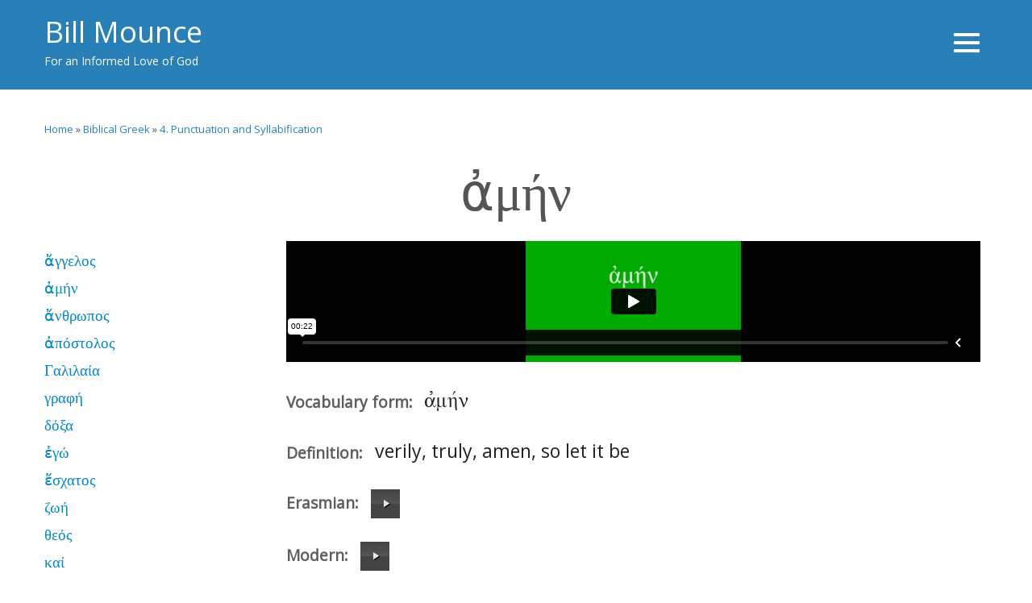

--- FILE ---
content_type: text/html; charset=utf-8
request_url: https://www.billmounce.com/greekvocabulary/%E1%BC%80%CE%BC%CE%AE%CE%BD
body_size: 11413
content:
<!DOCTYPE html>
<html lang="en" dir="ltr">

<head>
	<meta name="viewport" content="width=device-width, initial-scale=1.0">
	<meta charset="UTF-8" />
<link rel="shortcut icon" href="https://www.billmounce.com/sites/default/files/favicon.png" type="image/png" />
<script type="text/javascript" src="https://kit.fontawesome.com/4e0c9ae467.js" crossorigin="anonymous"></script>
<meta name="description" content="verily, truly, amen, so let it be" />
<meta name="keywords" content="biblical greek,new testament greek, hellenistic Greek, bible greek" />
<meta name="generator" content="Drupal 7 (https://www.drupal.org)" />
<link rel="canonical" href="https://www.billmounce.com/greekvocabulary/%E1%BC%80%CE%BC%CE%AE%CE%BD" />
<link rel="shortlink" href="https://www.billmounce.com/node/497" />
<meta property="og:site_name" content="billmounce.com" />
<meta property="og:type" content="website" />
<meta property="og:title" content="ἀμήν" />
<meta property="og:description" content="verily, truly, amen, so let it be" />
	<title>Greek word for verily, truly, amen, so let it be</title>
	<!--[if lte IE 8]>
      <script src="/sites/all/themes/specialone/js/excanvas.js"></script>
      <link rel="stylesheet" href="/sites/all/themes/specialone/css/font-awesome.min.css">
      <script src="http://html5shiv.googlecode.com/svn/trunk/html5.js"></script>
    <![endif]-->
	<link type="text/css" rel="stylesheet" href="https://www.billmounce.com/sites/default/files/css/css_xE-rWrJf-fncB6ztZfd2huxqgxu4WO-qwma6Xer30m4.css" media="all" />
<link type="text/css" rel="stylesheet" href="https://www.billmounce.com/sites/default/files/css/css_UtFTOqJP9RHwN0fFQ-eDLI4ITg5oveQO8qWxRMlbWjE.css" media="all" />
<link type="text/css" rel="stylesheet" href="https://www.billmounce.com/sites/default/files/css/css_atS55aVTy06czXFjH3f0nCuqWzLZiBUkZ6Z9Htvc_D0.css" media="all" />
<link type="text/css" rel="stylesheet" href="https://www.billmounce.com/sites/default/files/css/css_NYI1DY7fvgBVUGeiQNjbYgQnzUrvzUiW73IOaPNIjpo.css" media="all" />
<link type="text/css" rel="stylesheet" href="https://www.billmounce.com/sites/default/files/css/css_8VYIfIx287rhjY96Mu1eV4sFuf7IlFVfNCJrgZLrKtY.css" media="all" />
	<script type="text/javascript" src="https://www.billmounce.com/sites/default/files/js/js_MVft3Yqh4mowkS2QfnPo7nJIljJGc7ZvkYezoexD87Y.js"></script>
<script type="text/javascript" src="//code.jquery.com/jquery-1.10.2.min.js"></script>
<script type="text/javascript">
<!--//--><![CDATA[//><!--
window.jQuery || document.write("<script src='/sites/all/modules/contrib/jquery_update/replace/jquery/1.10/jquery.min.js'>\x3C/script>")
//--><!]]>
</script>
<script type="text/javascript" src="https://www.billmounce.com/sites/default/files/js/js_Hfha9RCTNm8mqMDLXriIsKGMaghzs4ZaqJPLj2esi7s.js"></script>
<script type="text/javascript" src="https://www.billmounce.com/sites/default/files/js/js_FVhN18bbqzYEkTilvl31hOmd8NQtZUZya3wnwWYKd_Y.js"></script>
<script type="text/javascript">
<!--//--><![CDATA[//><!--
document.createElement( "picture" );
//--><!]]>
</script>
<script type="text/javascript" src="https://www.billmounce.com/sites/default/files/js/js_oYQw43wAjKdM3p6nU1hLDI3mDgL3UfCyqPsngNU6GnY.js"></script>
<script type="text/javascript" src="https://www.billmounce.com/sites/default/files/js/js_T18QhuEodWxfECm2E2_olTguUPGWy3iw1KSkElsIaoo.js"></script>
<script type="text/javascript" src="https://www.billmounce.com/sites/default/files/js/js_KGcPiQqFHpnjvOXeGdxGwYO2VxOdk3G4johpBhWX-Fg.js"></script>
<script type="text/javascript">
<!--//--><![CDATA[//><!--
jQuery.extend(Drupal.settings, {"basePath":"\/","pathPrefix":"","setHasJsCookie":0,"ajaxPageState":{"theme":"specialone","theme_token":"XYJxPuRbymv-2z8kLu_vUMgWilUWUZdHnbuHVbYEnOI","jquery_version":"1.10","js":{"sites\/all\/modules\/contrib\/picture\/picturefill2\/picturefill.min.js":1,"sites\/all\/modules\/contrib\/picture\/picture.min.js":1,"":1,"https:\/\/www.billmounce.com\/sites\/default\/files\/google_tag\/billmounce_com\/google_tag.script.js":1,"\/\/code.jquery.com\/jquery-1.10.2.min.js":1,"0":1,"misc\/jquery-extend-3.4.0.js":1,"misc\/jquery-html-prefilter-3.5.0-backport.js":1,"misc\/jquery.once.js":1,"misc\/drupal.js":1,"sites\/all\/modules\/contrib\/jquery_update\/replace\/ui\/external\/jquery.cookie.js":1,"sites\/all\/modules\/contrib\/jquery_update\/replace\/misc\/jquery.form.min.js":1,"misc\/ajax.js":1,"sites\/all\/modules\/contrib\/jquery_update\/js\/jquery_update.js":1,"1":1,"sites\/all\/modules\/contrib\/media_colorbox\/media_colorbox.js":1,"sites\/all\/libraries\/colorbox\/jquery.colorbox-min.js":1,"sites\/all\/modules\/contrib\/colorbox\/js\/colorbox.js":1,"sites\/all\/modules\/contrib\/colorbox\/styles\/default\/colorbox_style.js":1,"sites\/all\/modules\/contrib\/colorbox\/js\/colorbox_load.js":1,"sites\/all\/modules\/contrib\/colorbox\/js\/colorbox_inline.js":1,"sites\/all\/modules\/contrib\/custom_search\/js\/custom_search.js":1,"sites\/all\/modules\/contrib\/audio_js\/js\/audio_js_init.js":1,"sites\/all\/libraries\/audiojs\/audiojs\/audio.min.js":1,"sites\/all\/modules\/contrib\/views\/js\/base.js":1,"misc\/progress.js":1,"sites\/all\/modules\/contrib\/views\/js\/ajax_view.js":1,"sites\/all\/themes\/themes\/specialone\/js\/bootstrap.min.js":1,"sites\/all\/themes\/themes\/specialone\/js\/jquery.isotope.min.js":1,"sites\/all\/themes\/themes\/specialone\/js\/jquery.flexslider-min.js":1,"sites\/all\/themes\/themes\/specialone\/js\/jflickrfeed.min.js":1,"sites\/all\/themes\/themes\/specialone\/js\/jquery.fitvids.js":1,"sites\/all\/themes\/themes\/specialone\/js\/jquery.easy-pie-chart.js":1,"sites\/all\/themes\/themes\/specialone\/js\/jquery.eislideshow.js":1,"sites\/all\/themes\/themes\/specialone\/js\/jquery.easing.1.3.js":1,"sites\/all\/themes\/themes\/specialone\/js\/jquery.sequence-min.js":1,"sites\/all\/themes\/themes\/specialone\/js\/app.js":1,"sites\/all\/themes\/themes\/specialone\/js\/nav.js":1},"css":{"modules\/system\/system.base.css":1,"modules\/system\/system.menus.css":1,"modules\/system\/system.messages.css":1,"modules\/system\/system.theme.css":1,"modules\/book\/book.css":1,"sites\/all\/modules\/contrib\/calendar\/css\/calendar_multiday.css":1,"sites\/all\/modules\/contrib\/commerce_shipment\/theme\/commerce_shipment.css":1,"sites\/all\/modules\/contrib\/date\/date_repeat_field\/date_repeat_field.css":1,"modules\/field\/theme\/field.css":1,"sites\/all\/modules\/contrib\/logintoboggan\/logintoboggan.css":1,"modules\/node\/node.css":1,"sites\/all\/modules\/contrib\/picture\/picture_wysiwyg.css":1,"modules\/search\/search.css":1,"sites\/all\/modules\/custom\/simple_podcast\/css\/element.css":1,"sites\/all\/modules\/custom\/simple_podcast\/css\/item.css":1,"sites\/all\/modules\/custom\/simple_podcast\/css\/feed.css":1,"modules\/user\/user.css":1,"sites\/all\/modules\/contrib\/youtube\/css\/youtube.css":1,"modules\/forum\/forum.css":1,"sites\/all\/modules\/contrib\/views\/css\/views.css":1,"sites\/all\/modules\/contrib\/ckeditor\/css\/ckeditor.css":1,"sites\/all\/modules\/contrib\/media\/modules\/media_wysiwyg\/css\/media_wysiwyg.base.css":1,"sites\/all\/modules\/contrib\/colorbox\/styles\/default\/colorbox_style.css":1,"sites\/all\/modules\/contrib\/ctools\/css\/ctools.css":1,"sites\/all\/modules\/contrib\/panels\/css\/panels.css":1,"sites\/all\/modules\/contrib\/panels\/plugins\/layouts\/flexible\/flexible.css":1,"modules\/comment\/comment.css":1,"sites\/all\/modules\/contrib\/audio_js\/css\/audio_js_mini.css":1,"sites\/all\/modules\/contrib\/audio_js\/css\/audio_js_default.css":1,"public:\/\/ctools\/css\/85c3e395c2b68f7344fd66e5d1c3ced3.css":1,"sites\/all\/themes\/themes\/specialone\/css\/bootstrap.min.css":1,"sites\/all\/themes\/themes\/specialone\/css\/style.css":1,"sites\/all\/themes\/themes\/specialone\/css\/bootstrap-responsive.min.css":1,"sites\/all\/themes\/themes\/specialone\/css\/font-awesome.min.css":1,"sites\/all\/themes\/themes\/specialone\/css\/flexslider.css":1,"sites\/all\/themes\/themes\/specialone\/css\/local.css":1,"sites\/all\/themes\/themes\/specialone\/css\/custom.css":1,"sites\/all\/themes\/themes\/specialone\/css\/colors\/blue.css":1,"sites\/all\/themes\/themes\/specialone\/css\/style-responsive.css":1}},"colorbox":{"opacity":"0.85","current":"{current} of {total}","previous":"\u00ab Prev","next":"Next \u00bb","close":"Close","maxWidth":"98%","maxHeight":"98%","fixed":true,"mobiledetect":true,"mobiledevicewidth":"480px","file_public_path":"\/sites\/default\/files","specificPagesDefaultValue":"admin*\nimagebrowser*\nimg_assist*\nimce*\nnode\/add\/*\nnode\/*\/edit\nprint\/*\nprintpdf\/*\nsystem\/ajax\nsystem\/ajax\/*"},"custom_search":{"form_target":"_self","solr":0},"audio_js":{"swf":"\/sites\/all\/libraries\/audiojs\/audiojs\/audiojs.swf"},"views":{"ajax_path":"\/views\/ajax","ajaxViews":{"views_dom_id:8ae7718e43a01d6243773df63272c582":{"view_name":"concordances","view_display_id":"default","view_args":"297","view_path":"node\/497","view_base_path":"greek-dictionary\/biblical-context\/%","view_dom_id":"8ae7718e43a01d6243773df63272c582","pager_element":0}}},"urlIsAjaxTrusted":{"\/views\/ajax":true},"settings":{"layout_version":"wide","theme_color":"blue","boxed_bColor":"bg-color-white","use_bPattern":"0","boxed_bPattern":"bg-pattern-wavegrid","header_bColor":"bg-color-belizeHole","header_tColor":"text-color-white","header_tiColor":"text-color-white","header_lColor":"text-color-white","top_content_bColor":"bg-color-white","top_content_tColor":"text-color-grayDark1","top_content_tiColor":"text-color-grayDark1","top_content_lColor":"text-color-theme","featured_bColor":"bg-color-white","featured_tColor":"text-color-grayDark2","featured_tiColor":"text-color-grayDark1","featured_lColor":"text-color-theme","wide1_bColor":"bg-color-orange","wide1_tColor":"text-color-white","wide1_tiColor":"text-color-white","wide1_lColor":"text-color-theme","wide1_use_bImg":"0","wide1_bImg":"bg-image-eighteen","wide2_bColor":"bg-color-white","wide2_tColor":"text-color-grayDark2","wide2_tiColor":"text-color-grayDark1","wide2_lColor":"text-color-theme","wide3_bColor":"bg-color-grayLight1","wide3_tColor":"text-color-grayDark2","wide3_tiColor":"text-color-grayDark1","wide3_lColor":"text-color-theme","wide3_use_bImg":"0","wide3_bImg":"bg-image-one","wide4_bColor":"bg-color-white","wide4_tColor":"text-color-grayDark2","wide4_tiColor":"text-color-grayDark1","wide4_lColor":"text-color-theme","before_footer_bColor":"bg-color-belizeHole","before_footer_tColor":"text-color-grayLight2","before_footer_tiColor":"text-color-grayLight1","before_footer_lColor":"text-color-grayLight3","footer_four_bColor":"bg-color-grayDark2","footer_four_tColor":"text-color-grayLight3","footer_four_tiColor":"text-color-grayLight3","footer_four_lColor":"text-color-grayLight3","footer_bColor":"bg-color-grayLight1","footer_tColor":"text-color-grayDark2","footer_tiColor":"text-color-grayLight2","footer_lColor":"text-color-grayLight2","slider_color":"bg-color-white","slider_use_bImg":"1","slider_bImg":"bg-image-eleven","flickr_id":"15441441@N00","flickr_limit":"6","base_url":"https:\/\/www.billmounce.com"}});
//--><!]]>
</script>
</head>

<body class="html not-front not-logged-in one-sidebar sidebar-first page-node page-node- page-node-497 node-type-vocabulary nav-closed" >
	  <div class="region region-page-top">
    <noscript aria-hidden="true"><iframe src="https://www.googletagmanager.com/ns.html?id=GTM-W6FFX44" height="0" width="0" style="display:none;visibility:hidden"></iframe></noscript>
  </div>
	
<!-- Main menu navigation section -->
<div class="nav-wrapper">
  <div class="nav-close">
    <i class="fa fa-close"></i>
  </div>
  <div>
    <nav class="nav-primary">
      <ul class="nav"><li><a href="/about">About</a></li><li class="subnav-level-1"><a href="/greek" class="subnav-link" data-toggle="subnav" data-target="#">Classes</a><span class="subnav-toggle"><i class="fa fa-angle-down"></i></span><ul class="subnav"><li><a href="/biblestudygreek/class">Bible Study Greek</a></li><li><a href="/biblicalgreek/track1">Biblical Greek: First Year (Track 1)</a></li><li><a href="https://www.billmounce.com/newtestamentgreek2">Biblical Greek: First Year (Track 2)</a></li><li><a href="/secondyeargreek">Second Year Greek</a></li></ul></li><li class="subnav-level-1"><a href="/resources" class="subnav-link" data-toggle="subnav" data-target="#">Greek resources</a><span class="subnav-toggle"><i class="fa fa-angle-down"></i></span><ul class="subnav"><li><a href="https://bible.xojocloud.net" target="_blank">Greek-English Interlinear Bible</a></li><li><a href="/greek-dictionary" title="Our free, online Greek-English dictionary for New Testament Greek">Greek Dictionary</a></li><li><a href="https://www.billmounce.com/newtestamentgreek1/getting-started-greek">All resources for BBG</a></li><li><a href="/flashworks" title="Our free vocabulary drilling program">FlashWorks</a></li><li><a href="/vocabulary/apps">Vocabulary apps</a></li><li><a href="https://billmounce.com/freegreekfont/teknia-unicode">Greek unicode font</a></li><li><a href="https://billmounce.com/freegreekfont">Greek font (TekniaGreek)</a></li><li><a href="/fun">Fun things to say in Greek</a></li><li><a href="https://billmounce.com/free_bingo">Greek and Hebrew Bingo</a></li><li><a href="https://billmounce.com/greek_songs">Greek songs</a></li><li><a href="/greekalphabet">Greek Alphabet</a></li><li><a href="https://www.kidsgreek.com">Kid&#039;s Greek</a></li></ul></li><li><a href="https://www.billmounce.com/publications">Publications</a></li><li><a href="/trust">Why I Trust the Bible</a></li><li><a href="/blogs">Blogs</a></li><li><a href="/store">Store</a></li><li><a href="https://gofund.me/0bebe52a">Donate</a></li><li><a href="/user/login">Login</a></li></ul>          </nav>
  </div>
</div>
<!-- End of Main menu navigation section -->
<div id="main-wrapper" class="container-fluid">


  <!-- Header region -->
      <div id="header-region">
      <div class="row-fluid wrapper">
        <div class="span4">
            <div class="region region-header-left">
    
<div id="block-block-21" class="block block-block">

      
  <div class="content">
    <a class="h2" href="/">Bill Mounce</a>
<p>For an Informed Love of God</p>
  </div>
</div>  </div>
        </div>
        <div class="span8 text-right text-center-responsive">
          <a class="nav-toggle">
            <span class="sr-only">Toggle navigation</span>
            <span class="toggle-bar"></span>
            <span class="toggle-bar"></span>
            <span class="toggle-bar"></span>
          </a>
        </div>
      </div>
    </div>
    <!-- End of Header region -->

	<header>
    <div class="row-fluid wrapper">

    <!-- Logo or Site name section -->

  	  <div id="logo" class="span3">
  		    	  </div>

  	<!-- End of Logo or Site name section -->

    </div>
  </header>

  <!-- Top content region -->

  <!-- If there is content in both regions (top-content-left and top-content-right) -->
  
		<div id="top-content-region">
      <div class="row-fluid wrapper">

        <!-- Top content left region -->

        <div id="top-content-left-region" class="span12 text-center-responsive">
          <h2 class="element-invisible">You are here</h2><div class="breadcrumb"><span class="inline odd first"><a href="/">Home</a></span> <span class="delimiter">»</span> <span class="inline even"><a href="/biblicalgreek/track1">Biblical Greek</a></span> <span class="delimiter">»</span> <span class="inline odd last"><a href="/biblicalgreek/4-punctuation-and-syllabification">4. Punctuation and Syllabification</a></span></div>                  </div>
        <!-- End of top content left region -->

      </div>
    </div>

	<!-- If there is content only in the top-content-right region -->
	
  <!-- End of Top content region -->

  <!-- Highlighted region -->

  
  <!-- End of Highlighted region -->

	<!-- Featured region -->

  
  <!-- End of Featured region -->

	<!-- Help region -->

  
  <!-- End of Help region -->

	<!-- Content, Sidebar First and Sidebar Second regions -->

  <div id="main-content">

    <div class="row-fluid wrapper">
      <div class="span12">

                  <h1 class="page-title">ἀμήν</h1>
        
        <!-- Output the messages -->
		    
		    <!-- Rendering the tabs to view and edit nodes -->
		              <div class="tabs--primary">
                      </div>
		    
      </div>
    </div>

    <div class="row-fluid wrapper">

      <!-- If the Sidebar First has content then it will be rendered -->

              <div id="sidebar-first-region" class="span3">
            <div class="region region-sidebar-first">
    
<div id="block-book-navigation" class="block block-book">

      
  <div class="content">
    <ul class="menu"><li class="first leaf"><a href="/greekvocabulary/%E1%BC%84%CE%B3%CE%B3%CE%B5%CE%BB%CE%BF%CF%82">ἄγγελος</a></li>
<li class="leaf active-trail"><a href="/greekvocabulary/%E1%BC%80%CE%BC%CE%AE%CE%BD" class="active-trail active">ἀμήν</a></li>
<li class="leaf"><a href="/greekvocabulary/%E1%BC%84%CE%BD%CE%B8%CF%81%CF%89%CF%80%CE%BF%CF%82">ἄνθρωπος</a></li>
<li class="leaf"><a href="/greekvocabulary/%E1%BC%80%CF%80%CF%8C%CF%83%CF%84%CE%BF%CE%BB%CE%BF%CF%82">ἀπόστολος</a></li>
<li class="leaf"><a href="/greekvocabulary/%CE%B3%CE%B1%CE%BB%CE%B9%CE%BB%CE%B1%CE%AF%CE%B1">Γαλιλαία</a></li>
<li class="leaf"><a href="/greekvocabulary/%CE%B3%CF%81%CE%B1%CF%86%CE%AE">γραφή</a></li>
<li class="leaf"><a href="/greekvocabulary/%CE%B4%CF%8C%CE%BE%CE%B1">δόξα</a></li>
<li class="leaf"><a href="/greekvocabulary/%E1%BC%90%CE%B3%CF%8E">ἐγώ</a></li>
<li class="leaf"><a href="/greekvocabulary/%E1%BC%94%CF%83%CF%87%CE%B1%CF%84%CE%BF%CF%82">ἔσχατος</a></li>
<li class="leaf"><a href="/greekvocabulary/%CE%B6%CF%89%CE%AE">ζωή</a></li>
<li class="leaf"><a href="/greekvocabulary/%CE%B8%CE%B5%CF%8C%CF%82">θεός</a></li>
<li class="leaf"><a href="/greekvocabulary/%CE%BA%CE%B1%CE%AF">καί</a></li>
<li class="leaf"><a href="/greekvocabulary/%CE%BA%CE%B1%CF%81%CE%B4%CE%AF%CE%B1">καρδία</a></li>
<li class="leaf"><a href="/greekvocabulary/%CE%BA%CF%8C%CF%83%CE%BC%CE%BF%CF%82">κόσμος</a></li>
<li class="leaf"><a href="/greekvocabulary/%CE%BB%CF%8C%CE%B3%CE%BF%CF%82">λόγος</a></li>
<li class="leaf"><a href="/greekvocabulary/%CF%80%CE%BD%CE%B5%E1%BF%A6%CE%BC%CE%B1">πνεῦμα</a></li>
<li class="leaf"><a href="/greekvocabulary/%CF%80%CF%81%CE%BF%CF%86%CE%AE%CF%84%CE%B7%CF%82">προφήτης</a></li>
<li class="leaf"><a href="/greekvocabulary/%CF%83%CE%AC%CE%B2%CE%B2%CE%B1%CF%84%CE%BF%CE%BD">σάββατον</a></li>
<li class="leaf"><a href="/greekvocabulary/%CF%86%CF%89%CE%BD%CE%AE">φωνή</a></li>
<li class="leaf"><a href="/greekvocabulary/%CF%87%CF%81%CE%B9%CF%83%CF%84%CF%8C%CF%82">Χριστός</a></li>
<li class="leaf"><a href="/greekvocabulary/%E1%BC%80%CE%B2%CF%81%CE%B1%CE%B7%CE%B1%CE%BC">Ἀβραάμ</a></li>
<li class="leaf"><a href="/greekvocabulary/%CE%B4%CE%B1%CF%85%CE%AF%CE%B4">Δαυίδ</a></li>
<li class="leaf"><a href="/greekvocabulary/%CF%80%CE%B1%E1%BF%A6%CE%BB%CE%BF%CF%82">Παῦλος</a></li>
<li class="leaf"><a href="/greekvocabulary/%CF%80%CE%AD%CF%84%CF%81%CE%BF%CF%82">Πέτρος</a></li>
<li class="leaf"><a href="/greekvocabulary/%CF%80%CE%B9%CE%BB%E1%BE%B6%CF%84%CE%BF%CF%82">Πιλᾶτος</a></li>
<li class="last leaf"><a href="/greekvocabulary/%CF%83%CE%AF%CE%BC%CF%89%CE%BD">Σίμων</a></li>
</ul>  </div>
</div>  </div>
        </div>
      
      <!-- End of Sidebar First region -->

      <!-- Rendering of the main content -->

      <div id="content-region" class="span9">

        <!-- Rendering the content -->
          <div class="region region-content">
    
<div id="block-system-main" class="block block-system">

      
  <div class="content">
    <div class="panel-flexible vocab_data clearfix" >
<div class="panel-flexible-inside vocab_data-inside">
<div class="panels-flexible-row panels-flexible-row-vocab_data-7 panels-flexible-row-first clearfix ">
  <div class="inside panels-flexible-row-inside panels-flexible-row-vocab_data-7-inside panels-flexible-row-inside-first clearfix">
<div class="panels-flexible-region panels-flexible-region-vocab_data-vocab_top panels-flexible-region-first panels-flexible-region-last ">
  <div class="inside panels-flexible-region-inside panels-flexible-region-vocab_data-vocab_top-inside panels-flexible-region-inside-first panels-flexible-region-inside-last">
<div class="panel-pane pane-entity-field pane-node-field-video"  >
  
      
  
  <div class="pane-content">
    <!--
This file is not used by Drupal core, which uses theme functions instead.
See http://api.drupal.org/api/function/theme_field/7 for details.
After copying this file to your theme's folder and customizing it, remove this
HTML comment.
-->
<div class="field field-name-field-video field-type-file field-label-hidden">
    <div class="field-items">
          <div class="field-item even"><div class="plyr responsive-video"
  
  
  >
  <iframe
    width="640"
  height="360"
  title=""
  src="//player.vimeo.com/video/779805343?color=?loop=false&amp;byline=false&amp;portrait=false&amp;title=false&amp;speed=true&amp;transparent=0&amp;gesture=media"
  frameborder="0"
  allowfullscreen
  allowtransparency
  allow="autoplay"
>
  Video of </iframe>
</div>
</div>
      </div>
</div>
  </div>

  
  </div>
<div class="panel-separator"></div><div class="panel-pane pane-entity-field pane-node-field-vocab-vocabform vocab_form"  >
  
      
  
  <div class="pane-content">
    <!--
This file is not used by Drupal core, which uses theme functions instead.
See http://api.drupal.org/api/function/theme_field/7 for details.
After copying this file to your theme's folder and customizing it, remove this
HTML comment.
-->
<div class="field field-name-field-vocab-vocabform field-type-text field-label-inline clearfix">
      <div class="field-label">Vocabulary form:&nbsp;</div>
    <div class="field-items">
          <div class="field-item even">ajmhvn</div>
      </div>
</div>
  </div>

  
  </div>
<div class="panel-separator"></div><div class="panel-pane pane-entity-field pane-node-body vocab_definition"  >
  
      
  
  <div class="pane-content">
    <!--
This file is not used by Drupal core, which uses theme functions instead.
See http://api.drupal.org/api/function/theme_field/7 for details.
After copying this file to your theme's folder and customizing it, remove this
HTML comment.
-->
<div class="field field-name-body field-type-text-with-summary field-label-inline clearfix">
      <div class="field-label">Definition:&nbsp;</div>
    <div class="field-items">
          <div class="field-item even" property="content:encoded"><p>verily, truly, amen, so let it be</p>
</div>
      </div>
</div>
  </div>

  
  </div>
<div class="panel-separator"></div><div class="panel-pane pane-entity-field pane-node-field-erasmian-js vocab_erasmian"  >
  
      
  
  <div class="pane-content">
    <!--
This file is not used by Drupal core, which uses theme functions instead.
See http://api.drupal.org/api/function/theme_field/7 for details.
After copying this file to your theme's folder and customizing it, remove this
HTML comment.
-->
<div class="field field-name-field-erasmian-js field-type-link-field field-label-inline clearfix">
      <div class="field-label">Erasmian:&nbsp;</div>
    <div class="field-items">
          <div class="field-item even"><div class="audiojs-mini"><audio preload="auto"   class="audiojs-item"><source src="https://greek.billmounce.com/chpt04/words/amhn.mp3"/></audio></div></div>
      </div>
</div>
  </div>

  
  </div>
<div class="panel-separator"></div><div class="panel-pane pane-entity-field pane-node-field-modern-js vocab_modern"  >
  
      
  
  <div class="pane-content">
    <!--
This file is not used by Drupal core, which uses theme functions instead.
See http://api.drupal.org/api/function/theme_field/7 for details.
After copying this file to your theme's folder and customizing it, remove this
HTML comment.
-->
<div class="field field-name-field-modern-js field-type-link-field field-label-inline clearfix">
      <div class="field-label">Modern:&nbsp;</div>
    <div class="field-items">
          <div class="field-item even"><div class="audiojs-mini"><audio preload="auto"   class="audiojs-item"><source src="https://greek.billmounce.com/chpt04/modern/amhn.mp3"/></audio></div></div>
      </div>
</div>
  </div>

  
  </div>
<div class="panel-separator"></div><div class="panel-pane pane-entity-field pane-node-field-vocab-frequency vocab_frequency"  >
  
      
  
  <div class="pane-content">
    <!--
This file is not used by Drupal core, which uses theme functions instead.
See http://api.drupal.org/api/function/theme_field/7 for details.
After copying this file to your theme's folder and customizing it, remove this
HTML comment.
-->
<div class="field field-name-field-vocab-frequency field-type-number-integer field-label-inline clearfix">
      <div class="field-label">Frequency:&nbsp;</div>
    <div class="field-items">
          <div class="field-item even">129</div>
      </div>
</div>
  </div>

  
  </div>
<div class="panel-separator"></div><div class="panel-pane pane-entity-field pane-node-field-vocab-gk vocab_gk"  >
  
      
  
  <div class="pane-content">
    <!--
This file is not used by Drupal core, which uses theme functions instead.
See http://api.drupal.org/api/function/theme_field/7 for details.
After copying this file to your theme's folder and customizing it, remove this
HTML comment.
-->
<div class="field field-name-field-vocab-gk field-type-text field-label-inline clearfix">
      <div class="field-label">GK:&nbsp;</div>
    <div class="field-items">
          <div class="field-item even">297</div>
      </div>
</div>
  </div>

  
  </div>
<div class="panel-separator"></div><div class="panel-pane pane-entity-field pane-node-field-vocab-verse vocab_verse"  >
  
      
  
  <div class="pane-content">
    <!--
This file is not used by Drupal core, which uses theme functions instead.
See http://api.drupal.org/api/function/theme_field/7 for details.
After copying this file to your theme's folder and customizing it, remove this
HTML comment.
-->
<div class="field field-name-field-vocab-verse field-type-text-long field-label-above">
      <div class="field-label">Verse:&nbsp;</div>
    <div class="field-items">
          <div class="field-item even"><p>“ἀμήν, ἀμήν, I say to you, unless a person is born again they cannot see the kingdom of God.” (John 3:3)</p>
</div>
      </div>
</div>
  </div>

  
  </div>
  </div>
</div>
  </div>
</div>
<div class="panels-flexible-row panels-flexible-row-vocab_data-1 clearfix ">
  <div class="inside panels-flexible-row-inside panels-flexible-row-vocab_data-1-inside clearfix">
<div class="panels-flexible-region panels-flexible-region-vocab_data-vocab_data panels-flexible-region-first panels-flexible-region-last ">
  <div class="inside panels-flexible-region-inside panels-flexible-region-vocab_data-vocab_data-inside panels-flexible-region-inside-first panels-flexible-region-inside-last">
<div class="panel-pane pane-node-comments vocab_user_mnemonics"  >
  
        <h2 class="pane-title">
      Mnemonics    </h2>
    
  
  <div class="pane-content">
    <a id="comment-2759"></a>
<div class="comment clearfix" about="/comment/2759#comment-2759" typeof="sioc:Post sioct:Comment">
  
    <h4 property="dc:title" datatype="">
    <a href="/comment/2759#comment-2759" class="permalink" rel="bookmark">mnemonic</a>      </h4>
  
  <div class="submitted">
    <span property="dc:date dc:created" content="2018-08-23T13:21:17-07:00" datatype="xsd:dateTime" rel="sioc:has_creator">Submitted by <span class="username" xml:lang="" about="/user/31737" typeof="sioc:UserAccount" property="foaf:name" datatype="">AWOL</span> on Thu, 2018-08-23 13:21</span>  </div>

  <div class="content">
    <span rel="sioc:reply_of" resource="/greekvocabulary/%E1%BC%80%CE%BC%CE%AE%CE%BD" class="rdf-meta element-hidden"></span><!--
This file is not used by Drupal core, which uses theme functions instead.
See http://api.drupal.org/api/function/theme_field/7 for details.
After copying this file to your theme's folder and customizing it, remove this
HTML comment.
-->
<div class="field field-name-comment-body field-type-text-long field-label-hidden">
    <div class="field-items">
          <div class="field-item even" property="content:encoded"><p>| A main | that we don't do well is | let it be. Amen! |</p>
</div>
      </div>
</div>
      </div>

  <ul class="links inline"><li class="comment_forbidden first last"><span><a href="/user/login?destination=node/497%23comment-form">Log in</a> or <a href="/user/register?destination=node/497%23comment-form">register</a> to post comments</span></li>
</ul></div><a id="comment-2778"></a>
<div class="comment clearfix" about="/comment/2778#comment-2778" typeof="sioc:Post sioct:Comment">
  
    <h4 property="dc:title" datatype="">
    <a href="/comment/2778#comment-2778" class="permalink" rel="bookmark">amayn mnemonic</a>      </h4>
  
  <div class="submitted">
    <span property="dc:date dc:created" content="2018-09-06T12:17:19-07:00" datatype="xsd:dateTime" rel="sioc:has_creator">Submitted by <span class="username" xml:lang="" about="/user/31737" typeof="sioc:UserAccount" property="foaf:name" datatype="">AWOL</span> on Thu, 2018-09-06 12:17</span>  </div>

  <div class="content">
    <span rel="sioc:reply_of" resource="/greekvocabulary/%E1%BC%80%CE%BC%CE%AE%CE%BD" class="rdf-meta element-hidden"></span><!--
This file is not used by Drupal core, which uses theme functions instead.
See http://api.drupal.org/api/function/theme_field/7 for details.
After copying this file to your theme's folder and customizing it, remove this
HTML comment.
-->
<div class="field field-name-comment-body field-type-text-long field-label-hidden">
    <div class="field-items">
          <div class="field-item even" property="content:encoded"><p>A MAIN way to say AMEN is to, VERILY and TRULY, say "SO LET IT BE".</p>
</div>
      </div>
</div>
      </div>

  <ul class="links inline"><li class="comment_forbidden first last"><span><a href="/user/login?destination=node/497%23comment-form">Log in</a> or <a href="/user/register?destination=node/497%23comment-form">register</a> to post comments</span></li>
</ul></div>  </div>

  
  </div>
  </div>
</div>
  </div>
</div>
<div class="panels-flexible-row panels-flexible-row-vocab_data-6 panels-flexible-row-last clearfix ">
  <div class="inside panels-flexible-row-inside panels-flexible-row-vocab_data-6-inside panels-flexible-row-inside-last clearfix">
<div class="panels-flexible-region panels-flexible-region-vocab_data-vocal_concordance panels-flexible-region-first panels-flexible-region-last ">
  <div class="inside panels-flexible-region-inside panels-flexible-region-vocab_data-vocal_concordance-inside panels-flexible-region-inside-first panels-flexible-region-inside-last">
<div class="panel-pane pane-views pane-concordances vocab_concordance"  >
  
        <h2 class="pane-title">
      Biblical Concordance    </h2>
    
  
  <div class="pane-content">
    <div class="view view-concordances view-id-concordances view-display-id-default view-dom-id-8ae7718e43a01d6243773df63272c582">
        
  
  
      <div class="view-content">
      <table  class="views-table cols-0">
       <tbody>
          <tr  class="odd views-row-first">
                  <td  class="views-field views-field-field-concordance-reference">
            <span class="bibleref" rel="Matthew 5:18">Matthew 5:18</span>          </td>
                  <td  class="views-field views-field-body">
            I tell you the truth (<span class="greekTransliteration">amēn</span> | <span class="greekUnicode">ἀμήν</span> | <span class="greekParsing">particle</span>), until heaven and earth pass away, not a single iota or one little stroke will pass from the law until everything takes place.          </td>
              </tr>
          <tr  class="even">
                  <td  class="views-field views-field-field-concordance-reference">
            <span class="bibleref" rel="Matthew 5:26">Matthew 5:26</span>          </td>
                  <td  class="views-field views-field-body">
            I tell you the truth (<span class="greekTransliteration">amēn</span> | <span class="greekUnicode">ἀμήν</span> | <span class="greekParsing">particle</span>), you will certainly not get out of there until you have paid the last penny.          </td>
              </tr>
          <tr  class="odd">
                  <td  class="views-field views-field-field-concordance-reference">
            <span class="bibleref" rel="Matthew 6:2">Matthew 6:2</span>          </td>
                  <td  class="views-field views-field-body">
            So whenever you give alms do not sound a trumpet before you, as the hypocrites do in the synagogues and in the streets, so that they may be praised by others. I tell you the truth (<span class="greekTransliteration">amēn</span> | <span class="greekUnicode">ἀμήν</span> | <span class="greekParsing">particle</span>), they have received their reward.          </td>
              </tr>
          <tr  class="even">
                  <td  class="views-field views-field-field-concordance-reference">
            <span class="bibleref" rel="Matthew 6:5">Matthew 6:5</span>          </td>
                  <td  class="views-field views-field-body">
            “And when you pray, do not be like the hypocrites, for they love to pray standing in synagogues and on street corners that they may be seen by others. I tell you the truth (<span class="greekTransliteration">amēn</span> | <span class="greekUnicode">ἀμήν</span> | <span class="greekParsing">particle</span>), they have received their reward.          </td>
              </tr>
          <tr  class="odd">
                  <td  class="views-field views-field-field-concordance-reference">
            <span class="bibleref" rel="Matthew 6:16">Matthew 6:16</span>          </td>
                  <td  class="views-field views-field-body">
            “And when you fast, do not put on a gloomy face as the hypocrites do, for they disfigure their faces so that they will appear to others as fasting; I tell you the truth (<span class="greekTransliteration">amēn</span> | <span class="greekUnicode">ἀμήν</span> | <span class="greekParsing">particle</span>), they have their reward.          </td>
              </tr>
          <tr  class="even">
                  <td  class="views-field views-field-field-concordance-reference">
            <span class="bibleref" rel="Matthew 8:10">Matthew 8:10</span>          </td>
                  <td  class="views-field views-field-body">
            When Jesus heard this, he was amazed and said to those who were following, “I tell you the truth (<span class="greekTransliteration">amēn</span> | <span class="greekUnicode">ἀμήν</span> | <span class="greekParsing">particle</span>), I have not found faith like this in anyone in Israel.          </td>
              </tr>
          <tr  class="odd">
                  <td  class="views-field views-field-field-concordance-reference">
            <span class="bibleref" rel="Matthew 10:15">Matthew 10:15</span>          </td>
                  <td  class="views-field views-field-body">
            I tell you the truth (<span class="greekTransliteration">amēn</span> | <span class="greekUnicode">ἀμήν</span> | <span class="greekParsing">particle</span>), it will be more bearable for the land of Sodom and Gomorrah in the day of judgment than for that town.          </td>
              </tr>
          <tr  class="even">
                  <td  class="views-field views-field-field-concordance-reference">
            <span class="bibleref" rel="Matthew 10:23">Matthew 10:23</span>          </td>
                  <td  class="views-field views-field-body">
            When they persecute you in one town, flee to another; for I tell you the (<span class="greekTransliteration">amēn</span> | <span class="greekUnicode">ἀμήν</span> | <span class="greekParsing">particle</span>) truth (<span class="greekTransliteration">amēn</span> | <span class="greekUnicode">ἀμήν</span> | <span class="greekParsing">particle</span>), you will not finish going through all the towns of Israel before the Son of Man comes.          </td>
              </tr>
          <tr  class="odd">
                  <td  class="views-field views-field-field-concordance-reference">
            <span class="bibleref" rel="Matthew 10:42">Matthew 10:42</span>          </td>
                  <td  class="views-field views-field-body">
            And whoever, because he is a disciple, gives one of these little ones even a cup of cold water to drink, I tell you the truth (<span class="greekTransliteration">amēn</span> | <span class="greekUnicode">ἀμήν</span> | <span class="greekParsing">particle</span>), he will by no means lose his reward.”          </td>
              </tr>
          <tr  class="even">
                  <td  class="views-field views-field-field-concordance-reference">
            <span class="bibleref" rel="Matthew 11:11">Matthew 11:11</span>          </td>
                  <td  class="views-field views-field-body">
            “I tell you the truth (<span class="greekTransliteration">amēn</span> | <span class="greekUnicode">ἀμήν</span> | <span class="greekParsing">particle</span>), there has not risen among those born of women anyone greater than John the Baptist; yet the one who is least in the kingdom of heaven is greater than he.          </td>
              </tr>
          <tr  class="odd">
                  <td  class="views-field views-field-field-concordance-reference">
            <span class="bibleref" rel="Matthew 13:17">Matthew 13:17</span>          </td>
                  <td  class="views-field views-field-body">
            I tell you the truth (<span class="greekTransliteration">amēn</span> | <span class="greekUnicode">ἀμήν</span> | <span class="greekParsing">particle</span>), many prophets and righteous people longed to see the things you are seeing but did not see them, and to hear the things you are hearing but did not hear them.          </td>
              </tr>
          <tr  class="even">
                  <td  class="views-field views-field-field-concordance-reference">
            <span class="bibleref" rel="Matthew 16:28">Matthew 16:28</span>          </td>
                  <td  class="views-field views-field-body">
            I tell you the truth (<span class="greekTransliteration">amēn</span> | <span class="greekUnicode">ἀμήν</span> | <span class="greekParsing">particle</span>), there are some of those standing here who will not taste death until they see the Son of Man coming in his kingdom.          </td>
              </tr>
          <tr  class="odd">
                  <td  class="views-field views-field-field-concordance-reference">
            <span class="bibleref" rel="Matthew 17:20">Matthew 17:20</span>          </td>
                  <td  class="views-field views-field-body">
            He said to them, “Because of the poverty of your faith. I tell you the (<span class="greekTransliteration">amēn</span> | <span class="greekUnicode">ἀμήν</span> | <span class="greekParsing">particle</span>) truth (<span class="greekTransliteration">amēn</span> | <span class="greekUnicode">ἀμήν</span> | <span class="greekParsing">particle</span>), if you have faith the size of a mustard seed, you can say to this mountain, ‘Move from here to there,’ and it will move; and nothing will be impossible for you.”          </td>
              </tr>
          <tr  class="even">
                  <td  class="views-field views-field-field-concordance-reference">
            <span class="bibleref" rel="Matthew 18:3">Matthew 18:3</span>          </td>
                  <td  class="views-field views-field-body">
            said, “I tell you the truth (<span class="greekTransliteration">amēn</span> | <span class="greekUnicode">ἀμήν</span> | <span class="greekParsing">particle</span>), unless you change and become like children, you will never enter the kingdom of heaven!          </td>
              </tr>
          <tr  class="odd">
                  <td  class="views-field views-field-field-concordance-reference">
            <span class="bibleref" rel="Matthew 18:13">Matthew 18:13</span>          </td>
                  <td  class="views-field views-field-body">
            And if he finds it, I tell you the truth (<span class="greekTransliteration">amēn</span> | <span class="greekUnicode">ἀμήν</span> | <span class="greekParsing">particle</span>), he will rejoice over it more than over the ninety-nine that did not go astray.          </td>
              </tr>
          <tr  class="even">
                  <td  class="views-field views-field-field-concordance-reference">
            <span class="bibleref" rel="Matthew 18:18">Matthew 18:18</span>          </td>
                  <td  class="views-field views-field-body">
            “I tell you the truth (<span class="greekTransliteration">amēn</span> | <span class="greekUnicode">ἀμήν</span> | <span class="greekParsing">particle</span>), whatever you bind on earth will have been bound in heaven, and whatever you loose on earth will have been loosed in heaven.          </td>
              </tr>
          <tr  class="odd">
                  <td  class="views-field views-field-field-concordance-reference">
            <span class="bibleref" rel="Matthew 18:19">Matthew 18:19</span>          </td>
                  <td  class="views-field views-field-body">
            “Again, I tell you the truth (<span class="greekTransliteration">amēn</span> | <span class="greekUnicode">ἀμήν</span> | <span class="greekParsing">particle</span>), if two of you on earth are in agreement about anything whatever you may ask, it will be done for you by my Father who is in heaven.          </td>
              </tr>
          <tr  class="even">
                  <td  class="views-field views-field-field-concordance-reference">
            <span class="bibleref" rel="Matthew 19:23">Matthew 19:23</span>          </td>
                  <td  class="views-field views-field-body">
            And Jesus said to his disciples, “I tell you the truth (<span class="greekTransliteration">amēn</span> | <span class="greekUnicode">ἀμήν</span> | <span class="greekParsing">particle</span>), only with difficulty will a rich person enter the kingdom of heaven.          </td>
              </tr>
          <tr  class="odd">
                  <td  class="views-field views-field-field-concordance-reference">
            <span class="bibleref" rel="Matthew 19:28">Matthew 19:28</span>          </td>
                  <td  class="views-field views-field-body">
            Jesus said to them, “I tell you the truth (<span class="greekTransliteration">amēn</span> | <span class="greekUnicode">ἀμήν</span> | <span class="greekParsing">particle</span>) that in the new age, when the Son of Man is seated on his glorious throne, you who have followed me will also sit on twelve thrones judging the twelve tribes of Israel.          </td>
              </tr>
          <tr  class="even">
                  <td  class="views-field views-field-field-concordance-reference">
            <span class="bibleref" rel="Matthew 21:21">Matthew 21:21</span>          </td>
                  <td  class="views-field views-field-body">
            And Jesus answered them, “I tell you the truth (<span class="greekTransliteration">amēn</span> | <span class="greekUnicode">ἀμήν</span> | <span class="greekParsing">particle</span>), if you have faith and do not doubt, not only will you do what was done to the fig tree, but even if you say to this mountain, ‘Be lifted up and thrown into the sea,’ it will happen.          </td>
              </tr>
          <tr  class="odd">
                  <td  class="views-field views-field-field-concordance-reference">
            <span class="bibleref" rel="Matthew 21:31">Matthew 21:31</span>          </td>
                  <td  class="views-field views-field-body">
            Which of the two did the will of his father?” They said, “The first.” Jesus said to them, “I tell you the truth (<span class="greekTransliteration">amēn</span> | <span class="greekUnicode">ἀμήν</span> | <span class="greekParsing">particle</span>), tax collectors and prostitutes will enter the kingdom of God before you!          </td>
              </tr>
          <tr  class="even">
                  <td  class="views-field views-field-field-concordance-reference">
            <span class="bibleref" rel="Matthew 23:36">Matthew 23:36</span>          </td>
                  <td  class="views-field views-field-body">
            I tell you the truth (<span class="greekTransliteration">amēn</span> | <span class="greekUnicode">ἀμήν</span> | <span class="greekParsing">particle</span>), all these things will come upon this generation.          </td>
              </tr>
          <tr  class="odd">
                  <td  class="views-field views-field-field-concordance-reference">
            <span class="bibleref" rel="Matthew 24:2">Matthew 24:2</span>          </td>
                  <td  class="views-field views-field-body">
            And he responded to them, saying, “You see all these things, do you not? I tell you the truth (<span class="greekTransliteration">amēn</span> | <span class="greekUnicode">ἀμήν</span> | <span class="greekParsing">particle</span>), not even one stone will be left here upon another that will not be thrown down.”          </td>
              </tr>
          <tr  class="even">
                  <td  class="views-field views-field-field-concordance-reference">
            <span class="bibleref" rel="Matthew 24:34">Matthew 24:34</span>          </td>
                  <td  class="views-field views-field-body">
            I tell you the truth (<span class="greekTransliteration">amēn</span> | <span class="greekUnicode">ἀμήν</span> | <span class="greekParsing">particle</span>), this generation will not pass away until all these things take place.          </td>
              </tr>
          <tr  class="odd">
                  <td  class="views-field views-field-field-concordance-reference">
            <span class="bibleref" rel="Matthew 24:47">Matthew 24:47</span>          </td>
                  <td  class="views-field views-field-body">
            I tell you the truth (<span class="greekTransliteration">amēn</span> | <span class="greekUnicode">ἀμήν</span> | <span class="greekParsing">particle</span>), he will put that servant in charge of all his possessions.          </td>
              </tr>
          <tr  class="even">
                  <td  class="views-field views-field-field-concordance-reference">
            <span class="bibleref" rel="Matthew 25:12">Matthew 25:12</span>          </td>
                  <td  class="views-field views-field-body">
            But he replied, saying, ‘I tell you the truth (<span class="greekTransliteration">amēn</span> | <span class="greekUnicode">ἀμήν</span> | <span class="greekParsing">particle</span>), I do not know you!’          </td>
              </tr>
          <tr  class="odd">
                  <td  class="views-field views-field-field-concordance-reference">
            <span class="bibleref" rel="Matthew 25:40">Matthew 25:40</span>          </td>
                  <td  class="views-field views-field-body">
            And the King will answer them, saying, ‘I tell you the truth (<span class="greekTransliteration">amēn</span> | <span class="greekUnicode">ἀμήν</span> | <span class="greekParsing">particle</span>), insofar as you did it to one of the least of these my brothers, you did it to me.’          </td>
              </tr>
          <tr  class="even">
                  <td  class="views-field views-field-field-concordance-reference">
            <span class="bibleref" rel="Matthew 25:45">Matthew 25:45</span>          </td>
                  <td  class="views-field views-field-body">
            Then he will answer them, saying, ‘I tell you the truth (<span class="greekTransliteration">amēn</span> | <span class="greekUnicode">ἀμήν</span> | <span class="greekParsing">particle</span>), insofar as you did not do it to one of the least of these, you did not do it to me.’          </td>
              </tr>
          <tr  class="odd">
                  <td  class="views-field views-field-field-concordance-reference">
            <span class="bibleref" rel="Matthew 26:13">Matthew 26:13</span>          </td>
                  <td  class="views-field views-field-body">
            I tell you the truth (<span class="greekTransliteration">amēn</span> | <span class="greekUnicode">ἀμήν</span> | <span class="greekParsing">particle</span>), wherever this gospel is proclaimed throughout the world, what she has done will also be recounted as her memorial to me.”          </td>
              </tr>
          <tr  class="even">
                  <td  class="views-field views-field-field-concordance-reference">
            <span class="bibleref" rel="Matthew 26:21">Matthew 26:21</span>          </td>
                  <td  class="views-field views-field-body">
            And as they were eating he said, “I tell you the truth (<span class="greekTransliteration">amēn</span> | <span class="greekUnicode">ἀμήν</span> | <span class="greekParsing">particle</span>), one of you will betray me.”          </td>
              </tr>
          <tr  class="odd">
                  <td  class="views-field views-field-field-concordance-reference">
            <span class="bibleref" rel="Matthew 26:34">Matthew 26:34</span>          </td>
                  <td  class="views-field views-field-body">
            Jesus said to him, “I tell you the truth (<span class="greekTransliteration">amēn</span> | <span class="greekUnicode">ἀμήν</span> | <span class="greekParsing">particle</span>), this very night, before the rooster crows, you will deny me three times.”          </td>
              </tr>
          <tr  class="even">
                  <td  class="views-field views-field-field-concordance-reference">
            <span class="bibleref" rel="Mark 3:28">Mark 3:28</span>          </td>
                  <td  class="views-field views-field-body">
            “I tell you the truth (<span class="greekTransliteration">amēn</span> | <span class="greekUnicode">ἀμήν</span> | <span class="greekParsing">particle</span>), you all things will be forgiven the sons of men,  all sinful behavior and  whatever blasphemies whatever  they may utter;          </td>
              </tr>
          <tr  class="odd">
                  <td  class="views-field views-field-field-concordance-reference">
            <span class="bibleref" rel="Mark 8:12">Mark 8:12</span>          </td>
                  <td  class="views-field views-field-body">
            Sighing deeply in his spirit, he said, “Why does this generation seek a sign? I tell you the truth (<span class="greekTransliteration">amēn</span> | <span class="greekUnicode">ἀμήν</span> | <span class="greekParsing">particle</span>), no sign will be given to this generation.”          </td>
              </tr>
          <tr  class="even">
                  <td  class="views-field views-field-field-concordance-reference">
            <span class="bibleref" rel="Mark 9:1">Mark 9:1</span>          </td>
                  <td  class="views-field views-field-body">
            And he said to them, “I tell you the truth (<span class="greekTransliteration">amēn</span> | <span class="greekUnicode">ἀμήν</span> | <span class="greekParsing">particle</span>), there are some standing here who will not taste death until they see the kingdom of God having come with power.”          </td>
              </tr>
          <tr  class="odd">
                  <td  class="views-field views-field-field-concordance-reference">
            <span class="bibleref" rel="Mark 9:41">Mark 9:41</span>          </td>
                  <td  class="views-field views-field-body">
            For I tell you the (<span class="greekTransliteration">amēn</span> | <span class="greekUnicode">ἀμήν</span> | <span class="greekParsing">particle</span>) truth (<span class="greekTransliteration">amēn</span> | <span class="greekUnicode">ἀμήν</span> | <span class="greekParsing">particle</span>), whoever gives you a cup of water to drink because you bear the name of Christ will most certainly not lose his reward.          </td>
              </tr>
          <tr  class="even">
                  <td  class="views-field views-field-field-concordance-reference">
            <span class="bibleref" rel="Mark 10:15">Mark 10:15</span>          </td>
                  <td  class="views-field views-field-body">
            I tell you the truth (<span class="greekTransliteration">amēn</span> | <span class="greekUnicode">ἀμήν</span> | <span class="greekParsing">particle</span>), whoever does not receive the kingdom of God as a child will never enter it.”          </td>
              </tr>
          <tr  class="odd">
                  <td  class="views-field views-field-field-concordance-reference">
            <span class="bibleref" rel="Mark 10:29">Mark 10:29</span>          </td>
                  <td  class="views-field views-field-body">
            Jesus said, “I tell you the truth (<span class="greekTransliteration">amēn</span> | <span class="greekUnicode">ἀμήν</span> | <span class="greekParsing">particle</span>), there is no one who has left home or brothers or sisters or mother or father or children or fields for my sake and for the sake of the gospel          </td>
              </tr>
          <tr  class="even">
                  <td  class="views-field views-field-field-concordance-reference">
            <span class="bibleref" rel="Mark 11:23">Mark 11:23</span>          </td>
                  <td  class="views-field views-field-body">
            I tell you the truth (<span class="greekTransliteration">amēn</span> | <span class="greekUnicode">ἀμήν</span> | <span class="greekParsing">particle</span>), that if anyone says to this mountain, ‘Be taken up and cast into the sea,’ and does not waver in his heart but believes that what he says will happen, it will be done for him.          </td>
              </tr>
          <tr  class="odd">
                  <td  class="views-field views-field-field-concordance-reference">
            <span class="bibleref" rel="Mark 12:43">Mark 12:43</span>          </td>
                  <td  class="views-field views-field-body">
            And he called his disciples to him and said to them, “I tell you the truth (<span class="greekTransliteration">amēn</span> | <span class="greekUnicode">ἀμήν</span> | <span class="greekParsing">particle</span>), this poor widow has put in more than all those who are putting large amounts into the offering box.          </td>
              </tr>
          <tr  class="even">
                  <td  class="views-field views-field-field-concordance-reference">
            <span class="bibleref" rel="Mark 13:30">Mark 13:30</span>          </td>
                  <td  class="views-field views-field-body">
            I tell you the truth (<span class="greekTransliteration">amēn</span> | <span class="greekUnicode">ἀμήν</span> | <span class="greekParsing">particle</span>), this generation will not pass away until all these things begin to take place.          </td>
              </tr>
          <tr  class="odd">
                  <td  class="views-field views-field-field-concordance-reference">
            <span class="bibleref" rel="Mark 14:9">Mark 14:9</span>          </td>
                  <td  class="views-field views-field-body">
            I tell you the truth (<span class="greekTransliteration">amēn</span> | <span class="greekUnicode">ἀμήν</span> | <span class="greekParsing">particle</span>), wherever the gospel is preached in the whole world, what this woman has done will also be told in memory of her.”          </td>
              </tr>
          <tr  class="even">
                  <td  class="views-field views-field-field-concordance-reference">
            <span class="bibleref" rel="Mark 14:18">Mark 14:18</span>          </td>
                  <td  class="views-field views-field-body">
            And while they were reclining at table and eating, Jesus said, “I tell you the truth (<span class="greekTransliteration">amēn</span> | <span class="greekUnicode">ἀμήν</span> | <span class="greekParsing">particle</span>), one of you will betray me, one who is eating with me.”          </td>
              </tr>
          <tr  class="odd">
                  <td  class="views-field views-field-field-concordance-reference">
            <span class="bibleref" rel="Mark 14:25">Mark 14:25</span>          </td>
                  <td  class="views-field views-field-body">
            I tell you the truth (<span class="greekTransliteration">amēn</span> | <span class="greekUnicode">ἀμήν</span> | <span class="greekParsing">particle</span>), I will not again drink from the fruit of the vine until that day when I drink it new in the kingdom of God.”          </td>
              </tr>
          <tr  class="even">
                  <td  class="views-field views-field-field-concordance-reference">
            <span class="bibleref" rel="Mark 14:30">Mark 14:30</span>          </td>
                  <td  class="views-field views-field-body">
            And Jesus said to him, “I tell you the truth (<span class="greekTransliteration">amēn</span> | <span class="greekUnicode">ἀμήν</span> | <span class="greekParsing">particle</span>), today — this very night, before the rooster crows twice — you will deny me three times.”          </td>
              </tr>
          <tr  class="odd">
                  <td  class="views-field views-field-field-concordance-reference">
            <span class="bibleref" rel="Mark 16:8">Mark 16:8</span>          </td>
                  <td  class="views-field views-field-body">
            And going outside, they fled from the tomb, for trembling and astonishment had taken hold of them. And they said nothing to anyone, for they were afraid.          </td>
              </tr>
          <tr  class="even">
                  <td  class="views-field views-field-field-concordance-reference">
            <span class="bibleref" rel="Luke 4:24">Luke 4:24</span>          </td>
                  <td  class="views-field views-field-body">
            And he said, “I tell you the truth (<span class="greekTransliteration">amēn</span> | <span class="greekUnicode">ἀμήν</span> | <span class="greekParsing">particle</span>), no prophet is acceptable in his hometown.          </td>
              </tr>
          <tr  class="odd">
                  <td  class="views-field views-field-field-concordance-reference">
            <span class="bibleref" rel="Luke 12:37">Luke 12:37</span>          </td>
                  <td  class="views-field views-field-body">
            Fortunate are those servants whom the master finds awake when he comes. Truly (<span class="greekTransliteration">amēn</span> | <span class="greekUnicode">ἀμήν</span> | <span class="greekParsing">particle</span>) I say to you, he will dress himself for service, have them recline at table, and will come and serve them.          </td>
              </tr>
          <tr  class="even">
                  <td  class="views-field views-field-field-concordance-reference">
            <span class="bibleref" rel="Luke 18:17">Luke 18:17</span>          </td>
                  <td  class="views-field views-field-body">
            I tell you the truth (<span class="greekTransliteration">amēn</span> | <span class="greekUnicode">ἀμήν</span> | <span class="greekParsing">particle</span>), whoever does not receive the kingdom of God like a child shall certainly never enter it.”          </td>
              </tr>
          <tr  class="odd">
                  <td  class="views-field views-field-field-concordance-reference">
            <span class="bibleref" rel="Luke 18:29">Luke 18:29</span>          </td>
                  <td  class="views-field views-field-body">
            Then Jesus said to them, “I tell you the truth (<span class="greekTransliteration">amēn</span> | <span class="greekUnicode">ἀμήν</span> | <span class="greekParsing">particle</span>), there is no one who has left home or wife or siblings or parents or children, for the sake of the kingdom of God          </td>
              </tr>
          <tr  class="even views-row-last">
                  <td  class="views-field views-field-field-concordance-reference">
            <span class="bibleref" rel="Luke 21:32">Luke 21:32</span>          </td>
                  <td  class="views-field views-field-body">
            I tell you the truth (<span class="greekTransliteration">amēn</span> | <span class="greekUnicode">ἀμήν</span> | <span class="greekParsing">particle</span>), that this generation will by no means have passed away before all things have happened.          </td>
              </tr>
      </tbody>
</table>
    </div>
  
      <h2 class="element-invisible">Pages</h2><div class="item-list"><ul class="pager"><li class="pager-current first">1</li>
<li class="pager-item"><a title="Go to page 2" href="/greekvocabulary/%E1%BC%80%CE%BC%CE%AE%CE%BD?page=1">2</a></li>
<li class="pager-item"><a title="Go to page 3" href="/greekvocabulary/%E1%BC%80%CE%BC%CE%AE%CE%BD?page=2">3</a></li>
<li class="pager-next"><a title="Go to next page" href="/greekvocabulary/%E1%BC%80%CE%BC%CE%AE%CE%BD?page=1">next ›</a></li>
<li class="pager-last last"><a title="Go to last page" href="/greekvocabulary/%E1%BC%80%CE%BC%CE%AE%CE%BD?page=2">last »</a></li>
</ul></div>  
  
  
  
  
</div>  </div>

  
  </div>
  </div>
</div>
  </div>
</div>
</div>
</div>
  </div>
</div>  </div>

        <!-- Printing the feed icons -->
              </div>

      <!-- End of the main content -->

      <!-- If the Sidebar Second has content then it will be rendered -->

      
      <!-- End of Sidebar Second region -->

    </div>
  </div>

	<!-- End of Content, Sidebar First and Sidebar Second regions -->

	<!-- Content wide 1 region -->

	
	<!-- End of Content wide 1 region -->

  <!-- Content wide 2 region -->

  
  <!-- End of Content wide 2 region -->

  <!-- Content wide 3 region -->

  
  <!-- End of Content wide 3 region -->

  <!-- Content wide 4 region -->

  
  <!-- End of Content wide 4 region -->

  <!-- Before Footer region -->

  	  <div id="before-footer-region">
	    <div class="row-fluid wrapper">
	      <div class="span12">
		        <div class="region region-before-footer">
    
<div id="block-block-22" class="block block-block">

      
  <div class="content">
    <div class="text-center" id="social-widget-footer">
<ul><!--<li> <a href="https://plus.google.com/+Billmouncesite/posts" target=“_blank”><i class="icon-google-plus"></i></a></li>--><!--<li> <a href="http://bit.ly/billmounce" target=“_blank”><i class="icon-google-plus"></i></a></li>-->
	<li style="display: block; clear: both; margin-top: 20px;"><a href="/faq"><small>FAQ</small></a> | <a href="/sitemap"><small>Sitemap</small></a> | <a href="/support"><small>Contact Us</small></a> | <a href="/copyright" target="“_blank”"><small>Copyright</small></a> | <a href="/privacy" target="“_blank”"><small>Privacy</small></a> | <a href="/cookies" target="“_blank”"><small>Cookies</small></a> | <a href="/termsofservice" target="“_blank”"><small>Terms of Service</small></a> | <a href="http://billmounce.christianbook.com" target="_blank"><small>Bookstore</small></a></li>
	<!--	<li style="display: block; clear: both; margin-top: 20px;"><a href="/blogs/monday-with-mounce"><small>Monday with Mounce</small></a> | <a href="/blogs/the-path"><small>The Path</small></a></li>-->
</ul>
</div>
  </div>
</div>  </div>
		    </div>
	    </div>
	  </div>
	
	<!-- End of Before Footer region -->

  <!-- Footer Columns region -->

	
	<!-- End of Footer Columns region -->

	<!-- Footer region -->

	<footer>

      <div class="row-fluid wrapper">

        
        
      </div>

	</footer>

	<!-- End of Footer region -->

  <!-- Back to top button -->
    <!-- End of Back to top button -->

</div>

<!-- Switcher -->
	<script type="text/javascript" src="https://www.billmounce.com/sites/default/files/js/js_7Ukqb3ierdBEL0eowfOKzTkNu-Le97OPm-UqTS5NENU.js"></script>
<script type="text/javascript" src=""></script>
</body>

</html>


--- FILE ---
content_type: text/html; charset=UTF-8
request_url: https://player.vimeo.com/video/779805343?color=?loop=false&byline=false&portrait=false&title=false&speed=true&transparent=0&gesture=media
body_size: 6707
content:
<!DOCTYPE html>
<html lang="en">
<head>
  <meta charset="utf-8">
  <meta name="viewport" content="width=device-width,initial-scale=1,user-scalable=yes">
  
  <link rel="canonical" href="https://player.vimeo.com/video/779805343">
  <meta name="googlebot" content="noindex,indexifembedded">
  
  
  <title>ἀμήν-bbg-vocab on Vimeo</title>
  <style>
      body, html, .player, .fallback {
          overflow: hidden;
          width: 100%;
          height: 100%;
          margin: 0;
          padding: 0;
      }
      .fallback {
          
              background-color: #000;
          
      }
      .player.loading { opacity: 0; }
      .fallback iframe {
          position: fixed;
          left: 0;
          top: 0;
          width: 100%;
          height: 100%;
      }
  </style>
  <link rel="modulepreload" href="https://f.vimeocdn.com/p/4.46.25/js/player.module.js" crossorigin="anonymous">
  <link rel="modulepreload" href="https://f.vimeocdn.com/p/4.46.25/js/vendor.module.js" crossorigin="anonymous">
  <link rel="preload" href="https://f.vimeocdn.com/p/4.46.25/css/player.css" as="style">
</head>

<body>


<div class="vp-placeholder">
    <style>
        .vp-placeholder,
        .vp-placeholder-thumb,
        .vp-placeholder-thumb::before,
        .vp-placeholder-thumb::after {
            position: absolute;
            top: 0;
            bottom: 0;
            left: 0;
            right: 0;
        }
        .vp-placeholder {
            visibility: hidden;
            width: 100%;
            max-height: 100%;
            height: calc(720 / 1280 * 100vw);
            max-width: calc(1280 / 720 * 100vh);
            margin: auto;
        }
        .vp-placeholder-carousel {
            display: none;
            background-color: #000;
            position: absolute;
            left: 0;
            right: 0;
            bottom: -60px;
            height: 60px;
        }
    </style>

    
        <style>
            .vp-placeholder {
                background: #000000;
                height: 100%;
                max-width: 100%;
            }
        </style>
    

    
        <style>
            .vp-placeholder-thumb {
                overflow: hidden;
                width: 100%;
                max-height: 100%;
                margin: auto;
            }
            .vp-placeholder-thumb::before,
            .vp-placeholder-thumb::after {
                content: "";
                display: block;
                filter: blur(7px);
                margin: 0;
                background: url(https://i.vimeocdn.com/video/1565456385-e169e268d35b7832caa64fcc13c0b56dd28f29d6b5d8d4b7fb4f44d2d1f705c1-d?mw=80&q=85) 50% 50% / contain no-repeat;
            }
            .vp-placeholder-thumb::before {
                 
                margin: -30px;
            }
        </style>
    

    <div class="vp-placeholder-thumb"></div>
    <div class="vp-placeholder-carousel"></div>
    <script>function placeholderInit(t,h,d,s,n,o){var i=t.querySelector(".vp-placeholder"),v=t.querySelector(".vp-placeholder-thumb");if(h){var p=function(){try{return window.self!==window.top}catch(a){return!0}}(),w=200,y=415,r=60;if(!p&&window.innerWidth>=w&&window.innerWidth<y){i.style.bottom=r+"px",i.style.maxHeight="calc(100vh - "+r+"px)",i.style.maxWidth="calc("+n+" / "+o+" * (100vh - "+r+"px))";var f=t.querySelector(".vp-placeholder-carousel");f.style.display="block"}}if(d){var e=new Image;e.onload=function(){var a=n/o,c=e.width/e.height;if(c<=.95*a||c>=1.05*a){var l=i.getBoundingClientRect(),g=l.right-l.left,b=l.bottom-l.top,m=window.innerWidth/g*100,x=window.innerHeight/b*100;v.style.height="calc("+e.height+" / "+e.width+" * "+m+"vw)",v.style.maxWidth="calc("+e.width+" / "+e.height+" * "+x+"vh)"}i.style.visibility="visible"},e.src=s}else i.style.visibility="visible"}
</script>
    <script>placeholderInit(document,  false ,  true , "https://i.vimeocdn.com/video/1565456385-e169e268d35b7832caa64fcc13c0b56dd28f29d6b5d8d4b7fb4f44d2d1f705c1-d?mw=80\u0026q=85",  1280 ,  720 );</script>
</div>

<div id="player" class="player"></div>
<script>window.playerConfig = {"cdn_url":"https://f.vimeocdn.com","vimeo_api_url":"api.vimeo.com","request":{"files":{"dash":{"cdns":{"akfire_interconnect_quic":{"avc_url":"https://vod-adaptive-ak.vimeocdn.com/exp=1769793820~acl=%2F7b42ad63-37f0-4204-a83c-b1a459d74fa8%2Fpsid%3Da7942c4688b36d295d3545895137032fa8cdc9887d580b16bba43fcda41ccfb5%2F%2A~hmac=cfc10fab599898f121f03b41657c6a72609cccc8024ba6f89566bd7a120a20f4/7b42ad63-37f0-4204-a83c-b1a459d74fa8/psid=a7942c4688b36d295d3545895137032fa8cdc9887d580b16bba43fcda41ccfb5/v2/playlist/av/primary/prot/cXNyPTE/playlist.json?omit=av1-hevc\u0026pathsig=8c953e4f~3ZLR87U6ETCELx_PUB7RqE9Zhk6B5kMw-vYLhxnu6No\u0026qsr=1\u0026r=dXM%3D\u0026rh=24hoIi","origin":"gcs","url":"https://vod-adaptive-ak.vimeocdn.com/exp=1769793820~acl=%2F7b42ad63-37f0-4204-a83c-b1a459d74fa8%2Fpsid%3Da7942c4688b36d295d3545895137032fa8cdc9887d580b16bba43fcda41ccfb5%2F%2A~hmac=cfc10fab599898f121f03b41657c6a72609cccc8024ba6f89566bd7a120a20f4/7b42ad63-37f0-4204-a83c-b1a459d74fa8/psid=a7942c4688b36d295d3545895137032fa8cdc9887d580b16bba43fcda41ccfb5/v2/playlist/av/primary/prot/cXNyPTE/playlist.json?pathsig=8c953e4f~3ZLR87U6ETCELx_PUB7RqE9Zhk6B5kMw-vYLhxnu6No\u0026qsr=1\u0026r=dXM%3D\u0026rh=24hoIi"},"fastly_skyfire":{"avc_url":"https://skyfire.vimeocdn.com/1769793820-0x1e67583c44649c4be4e4023074a16fc48dad24e5/7b42ad63-37f0-4204-a83c-b1a459d74fa8/psid=a7942c4688b36d295d3545895137032fa8cdc9887d580b16bba43fcda41ccfb5/v2/playlist/av/primary/prot/cXNyPTE/playlist.json?omit=av1-hevc\u0026pathsig=8c953e4f~3ZLR87U6ETCELx_PUB7RqE9Zhk6B5kMw-vYLhxnu6No\u0026qsr=1\u0026r=dXM%3D\u0026rh=24hoIi","origin":"gcs","url":"https://skyfire.vimeocdn.com/1769793820-0x1e67583c44649c4be4e4023074a16fc48dad24e5/7b42ad63-37f0-4204-a83c-b1a459d74fa8/psid=a7942c4688b36d295d3545895137032fa8cdc9887d580b16bba43fcda41ccfb5/v2/playlist/av/primary/prot/cXNyPTE/playlist.json?pathsig=8c953e4f~3ZLR87U6ETCELx_PUB7RqE9Zhk6B5kMw-vYLhxnu6No\u0026qsr=1\u0026r=dXM%3D\u0026rh=24hoIi"}},"default_cdn":"akfire_interconnect_quic","separate_av":true,"streams":[{"profile":"c3347cdf-6c91-4ab3-8d56-737128e7a65f","id":"f8754713-7e53-4eca-910a-fa3fdaff6b9d","fps":30,"quality":"360p"},{"profile":"f9e4a5d7-8043-4af3-b231-641ca735a130","id":"278736cf-bedd-4ebe-8345-9f2d51df55a5","fps":30,"quality":"540p"},{"profile":"d0b41bac-2bf2-4310-8113-df764d486192","id":"357cd0cf-09a3-479b-a241-b031410550d6","fps":30,"quality":"240p"},{"profile":"f3f6f5f0-2e6b-4e90-994e-842d1feeabc0","id":"b7cc757f-b959-441f-bc5f-efadb9d8a246","fps":30,"quality":"720p"}],"streams_avc":[{"profile":"c3347cdf-6c91-4ab3-8d56-737128e7a65f","id":"f8754713-7e53-4eca-910a-fa3fdaff6b9d","fps":30,"quality":"360p"},{"profile":"f9e4a5d7-8043-4af3-b231-641ca735a130","id":"278736cf-bedd-4ebe-8345-9f2d51df55a5","fps":30,"quality":"540p"},{"profile":"d0b41bac-2bf2-4310-8113-df764d486192","id":"357cd0cf-09a3-479b-a241-b031410550d6","fps":30,"quality":"240p"},{"profile":"f3f6f5f0-2e6b-4e90-994e-842d1feeabc0","id":"b7cc757f-b959-441f-bc5f-efadb9d8a246","fps":30,"quality":"720p"}]},"hls":{"cdns":{"akfire_interconnect_quic":{"avc_url":"https://vod-adaptive-ak.vimeocdn.com/exp=1769793820~acl=%2F7b42ad63-37f0-4204-a83c-b1a459d74fa8%2Fpsid%3Da7942c4688b36d295d3545895137032fa8cdc9887d580b16bba43fcda41ccfb5%2F%2A~hmac=cfc10fab599898f121f03b41657c6a72609cccc8024ba6f89566bd7a120a20f4/7b42ad63-37f0-4204-a83c-b1a459d74fa8/psid=a7942c4688b36d295d3545895137032fa8cdc9887d580b16bba43fcda41ccfb5/v2/playlist/av/primary/prot/cXNyPTE/playlist.m3u8?omit=av1-hevc-opus\u0026pathsig=8c953e4f~mBjhT1LzivT7dv9HHAmiHP84tXFlSau2OuNNzgGlraM\u0026qsr=1\u0026r=dXM%3D\u0026rh=24hoIi\u0026sf=fmp4","origin":"gcs","url":"https://vod-adaptive-ak.vimeocdn.com/exp=1769793820~acl=%2F7b42ad63-37f0-4204-a83c-b1a459d74fa8%2Fpsid%3Da7942c4688b36d295d3545895137032fa8cdc9887d580b16bba43fcda41ccfb5%2F%2A~hmac=cfc10fab599898f121f03b41657c6a72609cccc8024ba6f89566bd7a120a20f4/7b42ad63-37f0-4204-a83c-b1a459d74fa8/psid=a7942c4688b36d295d3545895137032fa8cdc9887d580b16bba43fcda41ccfb5/v2/playlist/av/primary/prot/cXNyPTE/playlist.m3u8?omit=opus\u0026pathsig=8c953e4f~mBjhT1LzivT7dv9HHAmiHP84tXFlSau2OuNNzgGlraM\u0026qsr=1\u0026r=dXM%3D\u0026rh=24hoIi\u0026sf=fmp4"},"fastly_skyfire":{"avc_url":"https://skyfire.vimeocdn.com/1769793820-0x1e67583c44649c4be4e4023074a16fc48dad24e5/7b42ad63-37f0-4204-a83c-b1a459d74fa8/psid=a7942c4688b36d295d3545895137032fa8cdc9887d580b16bba43fcda41ccfb5/v2/playlist/av/primary/prot/cXNyPTE/playlist.m3u8?omit=av1-hevc-opus\u0026pathsig=8c953e4f~mBjhT1LzivT7dv9HHAmiHP84tXFlSau2OuNNzgGlraM\u0026qsr=1\u0026r=dXM%3D\u0026rh=24hoIi\u0026sf=fmp4","origin":"gcs","url":"https://skyfire.vimeocdn.com/1769793820-0x1e67583c44649c4be4e4023074a16fc48dad24e5/7b42ad63-37f0-4204-a83c-b1a459d74fa8/psid=a7942c4688b36d295d3545895137032fa8cdc9887d580b16bba43fcda41ccfb5/v2/playlist/av/primary/prot/cXNyPTE/playlist.m3u8?omit=opus\u0026pathsig=8c953e4f~mBjhT1LzivT7dv9HHAmiHP84tXFlSau2OuNNzgGlraM\u0026qsr=1\u0026r=dXM%3D\u0026rh=24hoIi\u0026sf=fmp4"}},"default_cdn":"akfire_interconnect_quic","separate_av":true}},"file_codecs":{"av1":[],"avc":["f8754713-7e53-4eca-910a-fa3fdaff6b9d","278736cf-bedd-4ebe-8345-9f2d51df55a5","357cd0cf-09a3-479b-a241-b031410550d6","b7cc757f-b959-441f-bc5f-efadb9d8a246"],"hevc":{"dvh1":[],"hdr":[],"sdr":[]}},"lang":"en","referrer":"https://www.billmounce.com/greekvocabulary/%E1%BC%80%CE%BC%CE%AE%CE%BD","cookie_domain":".vimeo.com","signature":"48c7cd3db6e31e3afb1b61de2f1b3304","timestamp":1769790220,"expires":3600,"thumb_preview":{"url":"https://videoapi-sprites.vimeocdn.com/video-sprites/image/bbcb3a68-9d35-415e-b74d-3e28c64064c6.0.jpeg?ClientID=sulu\u0026Expires=1769793820\u0026Signature=65b6924cac091e9c32aa59064fcc54ab6e3b9a0a","height":2640,"width":4686,"frame_height":240,"frame_width":426,"columns":11,"frames":120},"currency":"USD","session":"a0fa545b1ba6a1a2d91eeef081eed13dfb16da911769790220","cookie":{"volume":1,"quality":null,"hd":0,"captions":null,"transcript":null,"captions_styles":{"color":null,"fontSize":null,"fontFamily":null,"fontOpacity":null,"bgOpacity":null,"windowColor":null,"windowOpacity":null,"bgColor":null,"edgeStyle":null},"audio_language":null,"audio_kind":null,"qoe_survey_vote":0},"build":{"backend":"31e9776","js":"4.46.25"},"urls":{"js":"https://f.vimeocdn.com/p/4.46.25/js/player.js","js_base":"https://f.vimeocdn.com/p/4.46.25/js","js_module":"https://f.vimeocdn.com/p/4.46.25/js/player.module.js","js_vendor_module":"https://f.vimeocdn.com/p/4.46.25/js/vendor.module.js","locales_js":{"de-DE":"https://f.vimeocdn.com/p/4.46.25/js/player.de-DE.js","en":"https://f.vimeocdn.com/p/4.46.25/js/player.js","es":"https://f.vimeocdn.com/p/4.46.25/js/player.es.js","fr-FR":"https://f.vimeocdn.com/p/4.46.25/js/player.fr-FR.js","ja-JP":"https://f.vimeocdn.com/p/4.46.25/js/player.ja-JP.js","ko-KR":"https://f.vimeocdn.com/p/4.46.25/js/player.ko-KR.js","pt-BR":"https://f.vimeocdn.com/p/4.46.25/js/player.pt-BR.js","zh-CN":"https://f.vimeocdn.com/p/4.46.25/js/player.zh-CN.js"},"ambisonics_js":"https://f.vimeocdn.com/p/external/ambisonics.min.js","barebone_js":"https://f.vimeocdn.com/p/4.46.25/js/barebone.js","chromeless_js":"https://f.vimeocdn.com/p/4.46.25/js/chromeless.js","three_js":"https://f.vimeocdn.com/p/external/three.rvimeo.min.js","vuid_js":"https://f.vimeocdn.com/js_opt/modules/utils/vuid.min.js","hive_sdk":"https://f.vimeocdn.com/p/external/hive-sdk.js","hive_interceptor":"https://f.vimeocdn.com/p/external/hive-interceptor.js","proxy":"https://player.vimeo.com/static/proxy.html","css":"https://f.vimeocdn.com/p/4.46.25/css/player.css","chromeless_css":"https://f.vimeocdn.com/p/4.46.25/css/chromeless.css","fresnel":"https://arclight.vimeo.com/add/player-stats","player_telemetry_url":"https://arclight.vimeo.com/player-events","telemetry_base":"https://lensflare.vimeo.com"},"flags":{"plays":1,"dnt":0,"autohide_controls":0,"preload_video":"metadata_on_hover","qoe_survey_forced":0,"ai_widget":0,"ecdn_delta_updates":0,"disable_mms":0,"check_clip_skipping_forward":0},"country":"US","client":{"ip":"3.144.129.49"},"ab_tests":{"cross_origin_texttracks":{"group":"variant","track":false,"data":null}},"atid":"496963547.1769790220","ai_widget_signature":"65a2e394fed0a6964d2f1256ccc6a5e354db9829d50d47ac75a6c1d7181cc995_1769793820","config_refresh_url":"https://player.vimeo.com/video/779805343/config/request?atid=496963547.1769790220\u0026expires=3600\u0026referrer=https%3A%2F%2Fwww.billmounce.com%2Fgreekvocabulary%2F%25E1%25BC%2580%25CE%25BC%25CE%25AE%25CE%25BD\u0026session=a0fa545b1ba6a1a2d91eeef081eed13dfb16da911769790220\u0026signature=48c7cd3db6e31e3afb1b61de2f1b3304\u0026time=1769790220\u0026v=1"},"player_url":"player.vimeo.com","video":{"id":779805343,"title":"ἀμήν-bbg-vocab","width":1280,"height":720,"duration":22,"url":"","share_url":"https://vimeo.com/779805343","embed_code":"\u003ciframe title=\"vimeo-player\" src=\"https://player.vimeo.com/video/779805343?h=4fa5ee88bf\" width=\"640\" height=\"360\" frameborder=\"0\" referrerpolicy=\"strict-origin-when-cross-origin\" allow=\"autoplay; fullscreen; picture-in-picture; clipboard-write; encrypted-media; web-share\"   allowfullscreen\u003e\u003c/iframe\u003e","default_to_hd":0,"privacy":"disable","embed_permission":"whitelist","thumbnail_url":"https://i.vimeocdn.com/video/1565456385-e169e268d35b7832caa64fcc13c0b56dd28f29d6b5d8d4b7fb4f44d2d1f705c1-d","owner":{"id":2727803,"name":"Bill Mounce","img":"https://i.vimeocdn.com/portrait/101935525_60x60?sig=2e65ed7ea253e9cd31e67e42376550cff24852577764a76b8557cbdaeabdc7e3\u0026v=1\u0026region=us","img_2x":"https://i.vimeocdn.com/portrait/101935525_60x60?sig=2e65ed7ea253e9cd31e67e42376550cff24852577764a76b8557cbdaeabdc7e3\u0026v=1\u0026region=us","url":"https://vimeo.com/billmounce","account_type":"pro"},"spatial":0,"live_event":null,"version":{"current":null,"available":[{"id":501404735,"file_id":3517101962,"is_current":true},{"id":501224364,"file_id":3516700337,"is_current":false}]},"unlisted_hash":null,"rating":{"id":6},"fps":30,"bypass_token":"eyJ0eXAiOiJKV1QiLCJhbGciOiJIUzI1NiJ9.eyJjbGlwX2lkIjo3Nzk4MDUzNDMsImV4cCI6MTc2OTc5Mzg0MH0.fMdwINi38GxDQ6o_iMDZx3f7npNi6kM0Jz9ymUW6suY","channel_layout":"mono","ai":0,"locale":""},"user":{"id":0,"team_id":0,"team_origin_user_id":0,"account_type":"none","liked":0,"watch_later":0,"owner":0,"mod":0,"logged_in":0,"private_mode_enabled":0,"vimeo_api_client_token":"eyJhbGciOiJIUzI1NiIsInR5cCI6IkpXVCJ9.eyJzZXNzaW9uX2lkIjoiYTBmYTU0NWIxYmE2YTFhMmQ5MWVlZWYwODFlZWQxM2RmYjE2ZGE5MTE3Njk3OTAyMjAiLCJleHAiOjE3Njk3OTM4MjAsImFwcF9pZCI6MTE4MzU5LCJzY29wZXMiOiJwdWJsaWMgc3RhdHMifQ.P_FfE76jNhbtPzdvIDiUu75fSp9qASL0MEfOvFYesxk"},"view":1,"vimeo_url":"vimeo.com","embed":{"audio_track":"","autoplay":0,"autopause":1,"dnt":0,"editor":0,"keyboard":1,"log_plays":1,"loop":1,"muted":0,"on_site":0,"texttrack":"","transparent":0,"outro":"beginning","playsinline":1,"quality":null,"player_id":"","api":null,"app_id":"","color":"00adef","color_one":"000000","color_two":"00adef","color_three":"ffffff","color_four":"000000","context":"embed.main","settings":{"auto_pip":1,"badge":0,"byline":0,"collections":0,"color":0,"force_color_one":0,"force_color_two":0,"force_color_three":0,"force_color_four":0,"embed":0,"fullscreen":0,"like":0,"logo":0,"playbar":1,"portrait":0,"pip":0,"share":0,"spatial_compass":0,"spatial_label":0,"speed":1,"title":0,"volume":1,"watch_later":0,"watch_full_video":1,"controls":1,"airplay":1,"audio_tracks":1,"chapters":0,"chromecast":1,"cc":0,"transcript":0,"quality":1,"play_button_position":0,"ask_ai":0,"skipping_forward":1,"debug_payload_collection_policy":"default"},"create_interactive":{"has_create_interactive":false,"viddata_url":""},"min_quality":null,"max_quality":null,"initial_quality":null,"prefer_mms":1}}</script>
<script>const fullscreenSupported="exitFullscreen"in document||"webkitExitFullscreen"in document||"webkitCancelFullScreen"in document||"mozCancelFullScreen"in document||"msExitFullscreen"in document||"webkitEnterFullScreen"in document.createElement("video");var isIE=checkIE(window.navigator.userAgent),incompatibleBrowser=!fullscreenSupported||isIE;window.noModuleLoading=!1,window.dynamicImportSupported=!1,window.cssLayersSupported=typeof CSSLayerBlockRule<"u",window.isInIFrame=function(){try{return window.self!==window.top}catch(e){return!0}}(),!window.isInIFrame&&/twitter/i.test(navigator.userAgent)&&window.playerConfig.video.url&&(window.location=window.playerConfig.video.url),window.playerConfig.request.lang&&document.documentElement.setAttribute("lang",window.playerConfig.request.lang),window.loadScript=function(e){var n=document.getElementsByTagName("script")[0];n&&n.parentNode?n.parentNode.insertBefore(e,n):document.head.appendChild(e)},window.loadVUID=function(){if(!window.playerConfig.request.flags.dnt&&!window.playerConfig.embed.dnt){window._vuid=[["pid",window.playerConfig.request.session]];var e=document.createElement("script");e.async=!0,e.src=window.playerConfig.request.urls.vuid_js,window.loadScript(e)}},window.loadCSS=function(e,n){var i={cssDone:!1,startTime:new Date().getTime(),link:e.createElement("link")};return i.link.rel="stylesheet",i.link.href=n,e.getElementsByTagName("head")[0].appendChild(i.link),i.link.onload=function(){i.cssDone=!0},i},window.loadLegacyJS=function(e,n){if(incompatibleBrowser){var i=e.querySelector(".vp-placeholder");i&&i.parentNode&&i.parentNode.removeChild(i);let a=`/video/${window.playerConfig.video.id}/fallback`;window.playerConfig.request.referrer&&(a+=`?referrer=${window.playerConfig.request.referrer}`),n.innerHTML=`<div class="fallback"><iframe title="unsupported message" src="${a}" frameborder="0"></iframe></div>`}else{n.className="player loading";var t=window.loadCSS(e,window.playerConfig.request.urls.css),r=e.createElement("script"),o=!1;r.src=window.playerConfig.request.urls.js,window.loadScript(r),r["onreadystatechange"in r?"onreadystatechange":"onload"]=function(){!o&&(!this.readyState||this.readyState==="loaded"||this.readyState==="complete")&&(o=!0,playerObject=new VimeoPlayer(n,window.playerConfig,t.cssDone||{link:t.link,startTime:t.startTime}))},window.loadVUID()}};function checkIE(e){e=e&&e.toLowerCase?e.toLowerCase():"";function n(r){return r=r.toLowerCase(),new RegExp(r).test(e);return browserRegEx}var i=n("msie")?parseFloat(e.replace(/^.*msie (\d+).*$/,"$1")):!1,t=n("trident")?parseFloat(e.replace(/^.*trident\/(\d+)\.(\d+).*$/,"$1.$2"))+4:!1;return i||t}
</script>
<script nomodule>
  window.noModuleLoading = true;
  var playerEl = document.getElementById('player');
  window.loadLegacyJS(document, playerEl);
</script>
<script type="module">try{import("").catch(()=>{})}catch(t){}window.dynamicImportSupported=!0;
</script>
<script type="module">if(!window.dynamicImportSupported||!window.cssLayersSupported){if(!window.noModuleLoading){window.noModuleLoading=!0;var playerEl=document.getElementById("player");window.loadLegacyJS(document,playerEl)}var moduleScriptLoader=document.getElementById("js-module-block");moduleScriptLoader&&moduleScriptLoader.parentElement.removeChild(moduleScriptLoader)}
</script>
<script type="module" id="js-module-block">if(!window.noModuleLoading&&window.dynamicImportSupported&&window.cssLayersSupported){const n=document.getElementById("player"),e=window.loadCSS(document,window.playerConfig.request.urls.css);import(window.playerConfig.request.urls.js_module).then(function(o){new o.VimeoPlayer(n,window.playerConfig,e.cssDone||{link:e.link,startTime:e.startTime}),window.loadVUID()}).catch(function(o){throw/TypeError:[A-z ]+import[A-z ]+module/gi.test(o)&&window.loadLegacyJS(document,n),o})}
</script>

<script type="application/ld+json">{"embedUrl":"https://player.vimeo.com/video/779805343?h=4fa5ee88bf","thumbnailUrl":"https://i.vimeocdn.com/video/1565456385-e169e268d35b7832caa64fcc13c0b56dd28f29d6b5d8d4b7fb4f44d2d1f705c1-d?f=webp","name":"ἀμήν-bbg-vocab","description":"This is \"ἀμήν-bbg-vocab\" by \"Bill Mounce\" on Vimeo, the home for high quality videos and the people who love them.","duration":"PT22S","uploadDate":"2022-12-09T21:38:48-05:00","@context":"https://schema.org/","@type":"VideoObject"}</script>

</body>
</html>


--- FILE ---
content_type: text/css
request_url: https://www.billmounce.com/sites/default/files/css/css_atS55aVTy06czXFjH3f0nCuqWzLZiBUkZ6Z9Htvc_D0.css
body_size: 1837
content:
#colorbox,#cboxOverlay,#cboxWrapper{position:absolute;top:0;left:0;z-index:9999;overflow:hidden;}#cboxOverlay{position:fixed;width:100%;height:100%;}#cboxMiddleLeft,#cboxBottomLeft{clear:left;}#cboxContent{position:relative;}#cboxLoadedContent{overflow:auto;-webkit-overflow-scrolling:touch;}#cboxTitle{margin:0;}#cboxLoadingOverlay,#cboxLoadingGraphic{position:absolute;top:0;left:0;width:100%;height:100%;}#cboxPrevious,#cboxNext,#cboxClose,#cboxSlideshow{border:0;padding:0;margin:0;overflow:visible;width:auto;background:none;cursor:pointer;}#cboxPrevious:active,#cboxNext:active,#cboxClose:active,#cboxSlideshow:active{outline:0;}.cboxPhoto{float:left;margin:auto;border:0;display:block;max-width:100%;max-height:100%;}.cboxIframe{width:100%;height:100%;display:block;border:0;}#colorbox,#cboxContent,#cboxLoadedContent{-moz-box-sizing:content-box;-webkit-box-sizing:content-box;box-sizing:content-box;}#cboxOverlay{background:#000;}#colorbox{outline:0;}#cboxWrapper{background:#fff;-moz-border-radius:5px;-webkit-border-radius:5px;border-radius:5px;}#cboxTopLeft{width:15px;height:15px;}#cboxTopCenter{height:15px;}#cboxTopRight{width:15px;height:15px;}#cboxBottomLeft{width:15px;height:10px;}#cboxBottomCenter{height:10px;}#cboxBottomRight{width:15px;height:10px;}#cboxMiddleLeft{width:15px;}#cboxMiddleRight{width:15px;}#cboxContent{background:#fff;overflow:hidden;}#cboxError{padding:50px;border:1px solid #ccc;}#cboxLoadedContent{margin-bottom:28px;}#cboxTitle{position:absolute;background:rgba(255,255,255,0.7);bottom:28px;left:0;color:#535353;width:100%;padding:4px 6px;-moz-box-sizing:border-box;-webkit-box-sizing:border-box;box-sizing:border-box;}#cboxCurrent{position:absolute;bottom:4px;left:60px;color:#949494;}.cboxSlideshow_on #cboxSlideshow{position:absolute;bottom:0px;right:30px;background:url(/sites/all/modules/contrib/colorbox/styles/default/images/controls.png) no-repeat -75px -50px;width:25px;height:25px;text-indent:-9999px;}.cboxSlideshow_on #cboxSlideshow:hover{background-position:-101px -50px;}.cboxSlideshow_off #cboxSlideshow{position:absolute;bottom:0px;right:30px;background:url(/sites/all/modules/contrib/colorbox/styles/default/images/controls.png) no-repeat -25px -50px;width:25px;height:25px;text-indent:-9999px;}.cboxSlideshow_off #cboxSlideshow:hover{background-position:-49px -50px;}#cboxPrevious{position:absolute;bottom:0;left:0;background:url(/sites/all/modules/contrib/colorbox/styles/default/images/controls.png) no-repeat -75px 0px;width:25px;height:25px;text-indent:-9999px;}#cboxPrevious:hover{background-position:-75px -25px;}#cboxNext{position:absolute;bottom:0;left:27px;background:url(/sites/all/modules/contrib/colorbox/styles/default/images/controls.png) no-repeat -50px 0px;width:25px;height:25px;text-indent:-9999px;}#cboxNext:hover{background-position:-50px -25px;}#cboxLoadingOverlay{background:#fff;}#cboxLoadingGraphic{background:url(/sites/all/modules/contrib/colorbox/styles/default/images/loading_animation.gif) no-repeat center center;}#cboxClose{position:absolute;bottom:0;right:0;background:url(/sites/all/modules/contrib/colorbox/styles/default/images/controls.png) no-repeat -25px 0px;width:25px;height:25px;text-indent:-9999px;}#cboxClose:hover{background-position:-25px -25px;}
.ctools-locked{color:red;border:1px solid red;padding:1em;}.ctools-owns-lock{background:#ffffdd none repeat scroll 0 0;border:1px solid #f0c020;padding:1em;}a.ctools-ajaxing,input.ctools-ajaxing,button.ctools-ajaxing,select.ctools-ajaxing{padding-right:18px !important;background:url(/sites/all/modules/contrib/ctools/images/status-active.gif) right center no-repeat;}div.ctools-ajaxing{float:left;width:18px;background:url(/sites/all/modules/contrib/ctools/images/status-active.gif) center center no-repeat;}
div.panel-pane div.admin-links{font-size:xx-small;margin-right:1em;}div.panel-pane div.admin-links li a{color:#ccc;}div.panel-pane div.admin-links li{padding-bottom:2px;background:white;z-index:201;}div.panel-pane div.admin-links:hover a,div.panel-pane div.admin-links-hover a{color:#000;}div.panel-pane div.admin-links a:before{content:"[";}div.panel-pane div.admin-links a:after{content:"]";}div.panel-pane div.panel-hide{display:none;}div.panel-pane div.panel-hide-hover,div.panel-pane:hover div.panel-hide{display:block;position:absolute;z-index:200;margin-top:-1.5em;}div.panel-pane div.feed a{float:right;}
.panel-flexible .panel-separator{margin:0 0 1em 0;}
#comments{margin-top:15px;}.indented{margin-left:25px;}.comment-unpublished{background-color:#fff4f4;}.comment-preview{background-color:#ffffea;}
.audiojs audio{left:-1px;position:absolute;}.audiojs-label{font-weight:bold;}.audiojs-mini .audiojs{background:#404040;background-image:-moz-linear-gradient(center top,#444 0%,#555 50%,#444 51%,#444 100%);background-image:-webkit-gradient(linear,left top,left bottom,color-stop(0,#444),color-stop(0.5,#555),color-stop(0.51,#444),color-stop(1,#444));font-family:monospace;font-size:12px;height:36px;overflow:hidden;width:36px;}.audiojs-mini .audiojs .play-pause{float:left;height:28px;margin:0;overflow:hidden;padding:4px 6px;width:25px;}.audiojs-mini .audiojs p{background-repeat:no-repeat;cursor:pointer;display:none;height:28px;margin:0;width:25px;}.audiojs-mini .audiojs .play{display:block;}.audiojs-mini .audiojs .scrubber,.audiojs-mini .audiojs .time{display:none;}.audiojs-mini .audiojs .play{background:url(/sites/all/modules/contrib/audio_js/images/player-graphics.gif) -2px -1px no-repeat;}.audiojs-mini .audiojs .loading{background:url(/sites/all/modules/contrib/audio_js/images/player-graphics.gif) -2px -31px no-repeat;}.audiojs-mini .audiojs .error{background:url(/sites/all/modules/contrib/audio_js/images/player-graphics.gif) -2px -61px no-repeat;}.audiojs-mini .audiojs .pause{background:url(/sites/all/modules/contrib/audio_js/images/player-graphics.gif) -2px -91px no-repeat;}.audiojs-mini .playing .play,.audiojs-mini .playing .loading,.audiojs-mini .playing .error{display:none;}.audiojs-mini .playing .pause{display:block;}.audiojs-mini .loading .play,.audiojs-mini .loading .pause,.audiojs-mini .loading .error{display:none;}.audiojs-mini .loading .loading{display:block;}.audiojs-mini .error .time,.audiojs-mini .error .play,.audiojs-mini .error .pause,.audiojs-mini .error .scrubber,.audiojs-mini .error .loading{display:none;}.audiojs-mini .error .error{display:block;}.audiojs-mini .error .play-pause p{cursor:auto;}.audiojs-mini .error .error-message{display:block;}
.audiojs audio{left:-1px;position:absolute;}.audiojs-label{font-weight:bold;}.audiojs-default .audiojs{background:#404040;background-image:-moz-linear-gradient(center top,#444 0%,#555 50%,#444 51%,#444 100%);background-image:-webkit-gradient(linear,left top,left bottom,color-stop(0,#444),color-stop(0.5,#555),color-stop(0.51,#444),color-stop(1,#444));font-family:monospace;font-size:12px;height:36px;overflow:hidden;width:460px;}.audiojs-default .audiojs .play-pause{border-right:1px solid #000;float:left;height:40px;margin:0;overflow:hidden;padding:4px 6px;width:25px;}.audiojs-default .audiojs p{cursor:pointer;display:none;height:40px;margin:0;width:25px;}.audiojs-default .audiojs .play{display:block;}.audiojs-default .audiojs .scrubber{background:#5a5a5a;border-bottom:0;border-left:0;border-top:1px solid #3f3f3f;float:left;height:14px;margin:10px;overflow:hidden;position:relative;width:280px;}.audiojs-default .audiojs .progress{background:#ccc;background-image:-moz-linear-gradient(center top,#ccc 0%,#ddd 50%,#ccc 51%,#ccc 100%);background-image:-webkit-gradient(linear,left top,left bottom,color-stop(0,#ccc),color-stop(0.5,#ddd),color-stop(0.51,#ccc),color-stop(1,#ccc));height:14px;left:0;position:absolute;top:0;width:0;z-index:1;}.audiojs-default .audiojs .loaded{background:#000;background-image:-moz-linear-gradient(center top,#222 0%,#333 50%,#222 51%,#222 100%);background-image:-webkit-gradient(linear,left top,left bottom,color-stop(0,#222),color-stop(0.5,#333),color-stop(0.51,#222),color-stop(1,#222));height:14px;left:0;position:absolute;top:0;width:0;}.audiojs-default .audiojs .time{border-left:1px solid #000;color:#ddd;float:left;height:36px;line-height:36px;margin:0 0 0 6px;padding:0 6px 0 12px;text-shadow:1px 1px 0 rgba(0,0,0,0.5);}.audiojs-default .audiojs .time em{color:#f9f9f9;font-style:normal;padding:0 2px 0 0;}.audiojs-default .audiojs .time strong{font-weight:400;padding:0 0 0 2px;}.audiojs-default .audiojs .error-message{color:#fff;display:none;float:left;height:36px;line-height:36px;margin:0 10px;overflow:hidden;text-overflow:ellipsis;white-space:nowrap;width:400px;-icab-text-overflow:ellipsis;-khtml-text-overflow:ellipsis;-moz-text-overflow:ellipsis;-o-text-overflow:ellipsis;-webkit-text-overflow:ellipsis;}.audiojs-default .audiojs .error-message a{border-bottom:1px solid #999;color:#eee;padding-bottom:1px;text-decoration:none;white-space:wrap;}.audiojs-default .audiojs .play{background:url(/sites/all/modules/contrib/audio_js/images/player-graphics.gif) -2px -1px no-repeat;}.audiojs-default .audiojs .loading{background:url(/sites/all/modules/contrib/audio_js/images/player-graphics.gif) -2px -31px no-repeat;}.audiojs-default .audiojs .error{background:url(/sites/all/modules/contrib/audio_js/images/player-graphics.gif) -2px -61px no-repeat;}.audiojs-default .audiojs .pause{background:url(/sites/all/modules/contrib/audio_js/images/player-graphics.gif) -2px -91px no-repeat;}.audiojs-default .playing .play,.audiojs-default .playing .loading,.audiojs-default .playing .error{display:none;}.audiojs-default .playing .pause{display:block;}.audiojs-default .loading .play,.audiojs-default .loading .pause,.audiojs-default .loading .error{display:none;}.audiojs-default .loading .loading{display:block;}.audiojs-default .error .time,.audiojs-default .error .play,.audiojs-default .error .pause,.audiojs-default .error .scrubber,.audiojs-default .error .loading{display:none;}.audiojs-default .error .error{display:block;}.audiojs-default .error .play-pause p{cursor:auto;}.audiojs-default .error .error-message{display:block;}.audiojs-default ol.audiojs-playlist{background:#5a5a5a;border-top:1px solid #e8e8e8;color:#e8e8e8;margin:0;padding:0;width:460px;}.audiojs-default ol.audiojs-playlist li{border-bottom:1px solid #e8e8e8;list-style-position:inside;padding:6px 10px;}.audiojs-default ol.audiojs-playlist li.last{border-bottom:none;}.audiojs-default ol.audiojs-playlist li.playing{background:#4b4b4b;}.audiojs-default ol.audiojs-playlist li a,.audiojs-default ol.audiojs-playlist li a:visited{color:#fff;text-decoration:none;}.audiojs-default ol.audiojs-playlist li a:hover{text-decoration:underline;}
.vocab_data .panels-flexible-region{padding:0;}.vocab_data .panels-flexible-region-inside{padding-right:0.5em;padding-left:0.5em;}.vocab_data .panels-flexible-region-inside-first{padding-left:0;}.vocab_data .panels-flexible-region-inside-last{padding-right:0;}.vocab_data .panels-flexible-column{padding:0;}.vocab_data .panels-flexible-column-inside{padding-right:0.5em;padding-left:0.5em;}.vocab_data .panels-flexible-column-inside-first{padding-left:0;}.vocab_data .panels-flexible-column-inside-last{padding-right:0;}.vocab_data .panels-flexible-row{padding:0 0 0.5em 0;margin:0;}.vocab_data .panels-flexible-row-last{padding-bottom:0;}.panels-flexible-column-vocab_data-main{float:left;width:99.0000%;}.vocab_data-inside{padding-right:0px;}.vocab_data{width:auto;}.panels-flexible-region-vocab_data-vocab_top{float:left;width:99.0000%;}.panels-flexible-row-vocab_data-7-inside{padding-right:0px;}.panels-flexible-column-vocab_data-3{float:left;width:99.0000%;}.panels-flexible-row-vocab_data-1-inside{padding-right:0px;}.panels-flexible-region-vocab_data-vocab_data{float:left;width:99.0000%;}.panels-flexible-row-vocab_data-5-inside{padding-right:0px;}.panels-flexible-region-vocab_data-vocal_concordance{float:left;width:99.0000%;}.panels-flexible-row-vocab_data-6-inside{padding-right:0px;}
